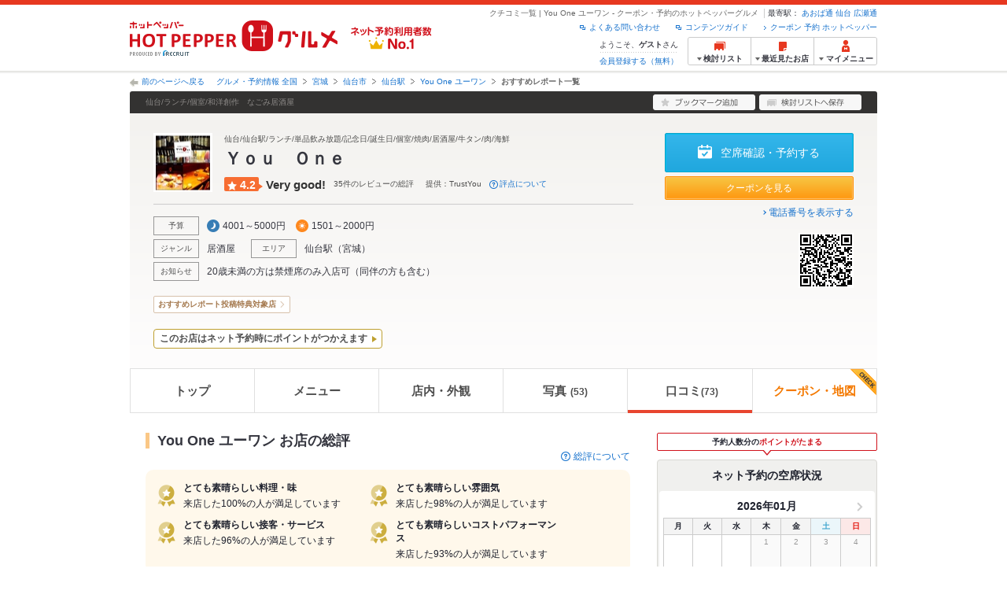

--- FILE ---
content_type: text/html;charset=UTF-8
request_url: https://www.hotpepper.jp/strJ001028594/report/
body_size: 18003
content:
<!DOCTYPE html PUBLIC "-//W3C//DTD XHTML 1.0 Strict//EN" "http://www.w3.org/TR/xhtml1/DTD/xhtml1-strict.dtd">
<html lang="ja" xml:lang="ja" xmlns="http://www.w3.org/1999/xhtml" xmlns:og="http://ogp.me/ns#" xmlns:fb="http://ogp.me/ns/fb#">
<head>
<meta http-equiv="Content-Type" content="text/html; charset=UTF-8" />
<title>You One ユーワン(居酒屋)の口コミ | ホットペッパーグルメ</title>
<meta name="Keywords" content="You One ユーワン,グルメ,クーポン,ネット予約,ポイント,ホットペッパー,Hotpepper,居酒屋,和風,口コミ,クチコミ,おすすめ,オススメ,レポート" />
<meta name="Description" content="You One ユーワン(居酒屋/和風)の口コミ一覧です。お店の予約なら、お得なクーポン満載の【ホットペッパーグルメ】！地図、メニュー、口コミ、写真などグルメ情報満載です！" />
<meta http-equiv="Content-Language" content="ja" />
<meta http-equiv="Content-Style-Type" content="text/css" />
<meta http-equiv="Content-Script-Type" content="text/javascript" />
<meta name="robots" content="index,follow"/>
<meta name="robots" content="noydir" />
<meta name="robots" content="noodp" />
<link rel="canonical" href="https://www.hotpepper.jp/strJ001028594/report/" />
<link rel="stylesheet" type="text/css" href="https://imgfp.hotp.jp/SYS/cmn/css/common/import.css?1635317157887" media="all"/>
<link rel="stylesheet" type="text/css" href="https://imgfp.hotp.jp/SYS/cmn/css/common/front.css?1738187882233" media="all"/>
<link rel="stylesheet" type="text/css" href="https://imgfp.hotp.jp/SYS/cmn/css/common/shop.css?1739393508232" media="all"/>
<link rel="stylesheet" type="text/css" href="https://imgfp.hotp.jp/SYS/cmn/css/front_002/shop.css?1738187882246" media="all"/>
<link rel="stylesheet" type="text/css" href="https://imgfp.hotp.jp/SYS/PC/css/pages/psi010/PSI01050.css?1758751058360" media="all"/>
<link rel="stylesheet" type="text/css" href="https://imgfp.hotp.jp/SYS/cmn/css/066.css?1635317157760" media="all"/>
<link rel="stylesheet" type="text/css" href="https://imgfp.hotp.jp/SYS/cmn/css/common/print.css?1635317157925" media="print"/>
<link rel="stylesheet" type="text/css" href="https://imgfp.hotp.jp/SYS/cmn/css/common/colors/1m.css?1635317157791" media="all"/>
<link rel="stylesheet" type="text/css" href="https://imgfp.hotp.jp/SYS/cmn/css/front_002/colors/1m.css?1635317158009" media="all"/>
<link rel="stylesheet" type="text/css" href="https://imgfp.hotp.jp/SYS/sokuyoyaku/css/sokuyoyaku.css?1676820635205" media="all"/>
<link rel="stylesheet" type="text/css" href="https://imgfp.hotp.jp/SYS/cmn/css/front_002/header.css?1767650424427" media="all"/>
<script type="text/javascript" src="https://imgfp.hotp.jp/SYS/cmn/js/front_002/import.js?1635317171083"></script>
<script type="text/javascript" src="https://imgfp.hotp.jp/SYS/cmn/js/storeNav.js?1635317171280"></script>
<script type="text/javascript" src="https://imgfp.hotp.jp/SYS/cmn/js/recommend.js?1635317171252"></script>
<script type="text/javascript" src="https://imgfp.hotp.jp/SYS/cmn/js/jsrender.min.js?1635317171245"></script>
<script type="text/javascript" src="https://imgfp.hotp.jp/SYS/cmn/js/header_pullDown.js?1635317171172"></script>
<!-- global.html -->
<script type="text/javascript">
var tableauKeys = [];
!function(t){var e={};function n(r){if(e[r])return e[r].exports;var o=e[r]={i:r,l:!1,exports:{}};return t[r].call(o.exports,o,o.exports,n),o.l=!0,o.exports}n.m=t,n.c=e,n.d=function(t,e,r){n.o(t,e)||Object.defineProperty(t,e,{enumerable:!0,get:r})},n.r=function(t){"undefined"!=typeof Symbol&&Symbol.toStringTag&&Object.defineProperty(t,Symbol.toStringTag,{value:"Module"}),Object.defineProperty(t,"__esModule",{value:!0})},n.t=function(t,e){if(1&e&&(t=n(t)),8&e)return t;if(4&e&&"object"==typeof t&&t&&t.__esModule)return t;var r=Object.create(null);if(n.r(r),Object.defineProperty(r,"default",{enumerable:!0,value:t}),2&e&&"string"!=typeof t)for(var o in t)n.d(r,o,function(e){return t[e]}.bind(null,o));return r},n.n=function(t){var e=t&&t.__esModule?function(){return t.default}:function(){return t};return n.d(e,"a",e),e},n.o=function(t,e){return Object.prototype.hasOwnProperty.call(t,e)},n.p="",n(n.s=79)}({45:function(t,e,n){"use strict";Object.defineProperty(e,"__esModule",{value:!0});var r=function(t){return t&&t.__esModule?t:{default:t}}(n(46));e.default=function(t){var e=window[t],n=(0,r.default)(t);return{enabled:function(){return n},get:function(t){return n?e.getItem(t):null},set:function(t,r){if(n){var o=r;"string"!=typeof r&&(o=JSON.stringify(r)),e.setItem(t,o)}},remove:function(t){n&&e.removeItem(t)}}}},46:function(t,e,n){"use strict";Object.defineProperty(e,"__esModule",{value:!0}),e.default=function(t){try{var e=window[t];if(!e)return!1;if(!("getItem"in e&&"setItem"in e&&"removeItem"in e))return!1;var n="___hpgstorage___check___";return e.setItem(n,"check"),"check"!==e.getItem(n)?!1:(e.removeItem(n),!0)}catch(t){return!1}}},79:function(t,e,n){"use strict";void 0===window.Squilla&&n(80)},80:function(t,e,n){"use strict";var r=a(n(81)),o=n(82),i=a(n(84));function a(t){return t&&t.__esModule?t:{default:t}}var u=window,s=function(){var t=(0,i.default)(),e=!t.get("__hpg_saw");return void 0!==document.cookie&&t.set("__hpg_saw","1",1800),e}(),c=function(t){if(!u.s)return u.tableauKeys=u.tableauKeys||[],void u.tableauKeys.push(t);if(!s){setTimeout(function(){!function(t){var e=u.s;e.linkTrackVars="prop53",e.linkTrackEvents="None",e.prop53=t,e.tl(window||{},"o","sendTableauKeys")}(t)},1e3)}};r.default.setSendResultFunction(function(t,e){var n=t+"-"+e;if(c(n),u.s)(0,o.record)(n);else var r=setInterval(function(){if(u.s){clearInterval(r);for(var t=(u.s.prop53||"").split(","),e=0,n=t.length;e<n;e++)(0,o.record)(t[e])}else"complete"===document.readyState&&clearInterval(r)},10)}),r.default.configData={tests:{}},u.Squilla=r.default;var l="/doc/include/head/common/abtest.config.js?_="+(new Date).getTime();document.write(["<scr",'ipt type="text/javascript" src="',l,'"></scr',"ipt>"].join(""))},81:function(t,e,n){"use strict";var r,o=function(t,e){for(var n in e)e.hasOwnProperty(n)&&(t[n]=e[n]);function r(){this.constructor=t}t.prototype=null===e?Object.create(e):(r.prototype=e.prototype,new r)};!function(t){t.emptyConfigData=function(){return{tests:{}}}}(r||(r={})),function(t){function e(t){if(!t)return null;var e=t;if(void 0!==t.cookieName&&(e.storeKeyName=t.cookieName),void 0!==t.remakeCookie&&(e.remakeValue=t.remakeCookie),void 0!==t.patterns)for(var n=0,r=t.patterns.length;n<r;n++)void 0!==t.patterns[n].cookie&&(e.patterns[n].range=t.patterns[n].cookie);return e}t.convertTestConfigData=e,t.convertConfigData=function(n){var r=t.emptyConfigData();if(!n)return r;if(void 0!==n.tests)for(var o in n.tests)r.tests[o]=e(n.tests[o]);return r}}(r||(r={})),function(t){var e=function(){function e(t){this.setConfigData(t)}return e.prototype.setConfigData=function(e){this.data=e?t.convertConfigData(e):t.emptyConfigData()},e.prototype.getTest=function(t){return this.data?this.data.tests[t]:null},e.prototype.getTests=function(){return this.data?this.data.tests:null},e.prototype.setTest=function(e,n){this.data||this.setConfigData(null),this.data.tests=this.data.tests||{},this.data.tests[e]=t.convertTestConfigData(n)},e}();t.Config=e}(r||(r={})),function(t){var e="X";t.setOriginalPattern=function(t){e=t},t.getOriginalPattern=function(){return e};var n=14;t.setTestCookieExpiresDate=function(t){n=t},t.getTestCookieExpiresDate=function(){return n};var r="_squilla";t.setStorageKeyName=function(t){r=t},t.getStorageKeyName=function(){return r};var o=14;t.setStorageExpiresDate=function(t){o=t},t.getStorageExpiresDate=function(){return o},function(t){t[t.cookie=0]="cookie",t[t.localStorage=1]="localStorage"}(t.StoreType||(t.StoreType={}));var i=t.StoreType.cookie;t.setStoreType=function(t){i=t},t.getStoreType=function(){return i},t.sendResult=function(t,e){},t.setSendResultFunction=function(n){var r=n;t.sendResult=function(t,n){void 0===n&&(n=e),r(t,n)}}}(r||(r={})),function(t){function e(t,e){var n,r=!1,o=document;if(t())e();else{var i=function(){"interactive"!==o.readyState?"complete"===o.readyState&&(r||(r=!0,t()&&e())):r||t()&&(r=!0,e())};o.addEventListener?o.addEventListener("readystatechange",i):o.onreadystatechange=i,n=setInterval(function(){r?clearInterval(n):t()&&(clearInterval(n),r=!0,e())},0)}}function n(t){if(void 0!==t&&t.length>0)for(var e=document.getElementsByTagName("head")[0],n=0,r=t;n<r.length;n++){var o=r[n],i=document.createElement("link");i.rel="stylesheet",i.type="text/css",i.href=o,i.media="all",e.appendChild(i)}}function r(t){if(void 0!==t&&t.length>0)for(var e=document.getElementsByTagName("head")[0],n=0,r=t;n<r.length;n++){var o=r[n];if("complete"===document.readyState){var i=document.createElement("script");i.type="text/javascript",i.src=o,e.appendChild(i)}else document.write(["<scr",'ipt type="text/javascript" src="',o,'"></scr',"ipt>"].join(""))}}t.isBot=function(){var t=navigator&&navigator.userAgent?navigator.userAgent:null;return!t||!/^Mozilla|^DoCoMo|^KDDI|^SoftBank|^Opera|^Dalvik|^BlackBerry/.test(t)||/[b|B]ot|[c|C]rawler|[s|S]pider/.test(t)},t.triggerBySelector=function(t,n){var r,o=document;"undefined"==typeof jQuery?(o.querySelectorAll||(r=function(){return!1}),r=function(){return o.querySelectorAll(t).length>0}):r=function(){return jQuery(t).length>0},e(r,n)},t.triggerByVariable=function(t,n){e(function(){return void 0!==window[t]},n)},t.addResources=function(t){n(t.css),r(t.script)},t.preLoadStyleResources=function(t){if(void 0!==t&&t.length>0)for(var e=document.getElementsByTagName("head")[0],n=0,r=t;n<r.length;n++){var o=r[n],i=document.createElement("link");i.rel="stylesheet",i.type="text/css",i.href=o,i.media="all",e.appendChild(i),setTimeout(function(t){return function(){e.removeChild(t)}}(i),10)}},t.addStyleResources=n,t.addScriptResources=r,t.isLocalStorageEnable=function(){try{var t=window.localStorage;if(!t)return!1;if(!("getItem"in t&&"setItem"in t&&"removeItem"in t))return!1;var e="__squilla__check__";return t.setItem(e,"check"),"check"===t.getItem(e)&&(t.removeItem(e),!0)}catch(t){return!1}}}(r||(r={})),function(t){var e=function(){function e(e,n){this.events={begin:function(){},end:function(){}},this.testVal=null,this.addtionalStyles=[];var r=n.getTest(e);if(r){if(void 0!==r.stopDate)try{if(Date.parse(r.stopDate+" 00:00:00 GMT+0900")<=(new Date).getTime())return}catch(t){return}var o=t.TestStoreManager.getTestStore(n);if(o.isEnable()){this.testVal=o.getVal(e),this.testName=e,this.testConfig=r;var i=o.checkPattern(e);this.pattern=null!==i?i.pattern:void 0,i&&void 0!==i.additionalResources&&(t.addScriptResources(i.additionalResources.script),this.addtionalStyles=i.additionalResources.css,t.preLoadStyleResources(this.addtionalStyles))}}}return e.prototype.on=function(t,e){return"function"==typeof this.events[t]?(this.events[t]=e,this):this.pattern?(t===this.pattern&&(this.testProc=e),this):this},e.prototype.begin=function(t){return this.on("begin",t)},e.prototype.end=function(t){return this.on("end",t)},e.prototype.proc=function(t,e){return this.on(t,e)},e.prototype.run=function(){if(!t.isBot()){if(t.addStyleResources(this.addtionalStyles),this.events.begin(),"function"==typeof this.testProc&&this.testProc(),null!==this.testVal){var e=this.testConfig;t.sendResult("string"==typeof e.testKey?e.testKey:this.testName,this.pattern)}this.events.end()}},e}();t.Test=e}(r||(r={})),function(t){var e;t.version=function(){return"Squilla 0.1.1 75cfaff build: 2016-09-27T09:23Z"},t.init=function(n){e=new t.Config(n)},t.setTestConfig=function(n,r){(e=e||new t.Config(null)).setTest(n,r)},t.test=function(n){return new t.Test(n,e)},t.__c=function(){return e}}(r||(r={})),function(t){var e=function(){function t(t){this.config=t}return t.prototype.getTestConfig=function(t){if(!this.isEnable())return null;if(!this.config)return null;var e=this.config.getTest(t);return e||null},t.prototype.getStoreKey=function(t){var e=this.getTestConfig(t);return e?e.storeKeyName?e.storeKeyName:t:null},t.prototype.getVal=function(t){var e=this,n=this.getTestConfig(t);if(!n)return null;var r=function(t,n){var r=e.getItem(t);return null===r&&n&&(r=0|100*Math.random()),r}(this.getStoreKey(t),"boolean"!=typeof n.remakeValue||n.remakeValue);return null!==r&&this.setVal(t,r),r},t.prototype.setVal=function(t,e){var n=this.getStoreKey(t);n&&this.setItem(n,e)},t.prototype.checkPattern=function(t){var e=this.getTestConfig(t);return e?function(t,e){if(null!==t)for(var n=0,r=e;n<r.length;n++){var o=r[n];if(o.range&&o.range.min<=t&&t<=o.range.max)return o}return null}(this.getVal(t),e.patterns):null},t}();t.TestStore=e;var n=function(e){function n(){e.apply(this,arguments)}return o(n,e),n.prototype.isEnable=function(){return"cookie"in document},n.prototype.getItem=function(t){for(var e=0,n=document.cookie.split(";");e<n.length;e++){var r=n[e].split("=");if(decodeURIComponent(r.shift()).replace(" ","")===t)return+decodeURIComponent(r.shift())}return null},n.prototype.setItem=function(e,n){var r=encodeURIComponent(e)+"="+encodeURIComponent(n.toString())+"; path=/",o=t.getTestCookieExpiresDate();if(o){var i=new Date;i.setDate(i.getDate()+o),r+="; expires="+i.toUTCString()}document.cookie=r},n}(e),r=function(e){function n(){e.apply(this,arguments)}return o(n,e),n.prototype.isEnable=function(){return t.isLocalStorageEnable()},n.prototype.getStorageData=function(){var e=localStorage.getItem(t.getStorageKeyName());if(!e)return null;try{return JSON.parse(e)}catch(t){return null}},n.prototype.clearStorageData=function(t){var e={},n=(new Date).getTime();for(var r in t){t[r].expires<n&&(e[r]=!0)}for(var o in e)delete t[o]},n.prototype.getItem=function(t){var e=this.getStorageData();if(!e)return null;var n=e[t];return void 0===n?null:n.expires<(new Date).getTime()?null:n.value},n.prototype.setItem=function(e,n){var r=this.getStorageData();r||(r={}),this.clearStorageData(r);var o=function(){var e=t.getStorageExpiresDate();if(e){var n=new Date;return n.setDate(n.getDate()+e),n.getTime()}return 0}();r[e]={value:n,expires:o},localStorage.setItem(t.getStorageKeyName(),JSON.stringify(r))},n}(e);!function(e){var o={};o[t.StoreType.cookie]=n,o[t.StoreType.localStorage]=r,e.getTestStore=function(e){return new(0,o[t.getStoreType()])(e)}}(t.TestStoreManager||(t.TestStoreManager={}))}(r||(r={})),t.exports=r||{}},82:function(t,e,n){"use strict";Object.defineProperty(e,"__esModule",{value:!0}),e.record=function(t){var e=new Date,n=i(t);return n.first_touch_time=new Date(n.first_touch_time||e),n.last_touch_time=e,u(t,n),n},e.allRecordData=function(){var t={};for(var e in o)""!==e&&(t[e]=i(e));return t};var r=(0,function(t){return t&&t.__esModule?t:{default:t}}(n(83)).default)(),o=JSON.parse(r.get("hpg_abtest_recorder")||"{}"),i=function(t){var e=o[t]||function(t){return{data:t,first_touch_time:null,last_touch_time:null}}(t);return e.first_touch_time=e.first_touch_time?new Date(e.first_touch_time):null,e.last_touch_time=e.last_touch_time?new Date(e.last_touch_time):null,delete e.count,e},a=function(t){delete o[t]},u=function(t,e){""!==t&&(o[t]=e),function(){var t=[""],e=new Date;for(var n in o){var i=o[n];e-new Date(i.last_touch_time)>2592e6&&t.push(n)}for(var u=0,s=t.length;u<s;u++)a(t[u]);r.set("hpg_abtest_recorder",o)}()}},83:function(t,e,n){"use strict";Object.defineProperty(e,"__esModule",{value:!0});var r=function(t){return t&&t.__esModule?t:{default:t}}(n(45));e.default=function(){return(0,r.default)("localStorage")}},84:function(t,e,n){"use strict";Object.defineProperty(e,"__esModule",{value:!0}),e.default=function(){var t={},e=[],n=document;if(void 0!==n.cookie)for(var r=n.cookie.split(";"),o=void 0,i=void 0,a=void 0,u=0,s=r.length;u<s;u++){o=r[u].split("=");try{i=decodeURIComponent(o.shift()).replace(" ","")}catch(t){continue}try{a=decodeURIComponent(o.shift())}catch(t){continue}t[i]=a,e.push(i)}return{get:function(e){return void 0!==t[e]?t[e]:null},set:function(e,r){var o=arguments.length>2&&void 0!==arguments[2]?arguments[2]:null;if(void 0!==n.cookie){var i=[];if(i.push(e+"="+encodeURIComponent(r)),i.push("path=/"),o){i.push("max-age="+o);var a=new Date;a.setSeconds(a.getSeconds()+o),i.push("expires="+a.toUTCString())}n.cookie=i.join("; "),t[e]=r}},names:function(){return e}}}}});
!function(e){var t={};function r(n){if(t[n])return t[n].exports;var o=t[n]={i:n,l:!1,exports:{}};return e[n].call(o.exports,o,o.exports,r),o.l=!0,o.exports}r.m=e,r.c=t,r.d=function(e,t,n){r.o(e,t)||Object.defineProperty(e,t,{enumerable:!0,get:n})},r.r=function(e){"undefined"!=typeof Symbol&&Symbol.toStringTag&&Object.defineProperty(e,Symbol.toStringTag,{value:"Module"}),Object.defineProperty(e,"__esModule",{value:!0})},r.t=function(e,t){if(1&t&&(e=r(e)),8&t)return e;if(4&t&&"object"==typeof e&&e&&e.__esModule)return e;var n=Object.create(null);if(r.r(n),Object.defineProperty(n,"default",{enumerable:!0,value:e}),2&t&&"string"!=typeof e)for(var o in e)r.d(n,o,function(t){return e[t]}.bind(null,o));return n},r.n=function(e){var t=e&&e.__esModule?function(){return e.default}:function(){return e};return r.d(t,"a",t),t},r.o=function(e,t){return Object.prototype.hasOwnProperty.call(e,t)},r.p="",r(r.s=85)}({85:function(e,t,r){"use strict"}});
</script>
<!-- PSI01050.html -->
</head>
<body>
<div id="platform" class="typeD">
	<div id="platformWrap">
		<div id="header" class="headerWrap">
	<div class="inner">
		<div class="headerLogoArea">
	<a href="https://www.hotpepper.jp/"><img src="https://imgfp.hotp.jp/SYS/cmn/images/front_002/logo_hotopepper_264x45.png" alt="ホットペッパー HOTPEPPER グルメ" width="264" height="45"/></a><!--from-->
<style type="text/css">
        .promotionCatchLink{display: block;}
        .promotionCatchLink + .headerChosei{position: absolute;left: 425px;top: 0;}
        .promotionCatchNetReserve{position: absolute;left: 274px;top: 7px;}
</style>
<a href="https://www.hotpepper.jp/yoyaku_no1/" class="promotionCatchLink" target="_blank">
        <img src="/doc/logocatch/logo_promotionCatch_reservationsCanStores_No1.png" alt="ネット予約利用者数No.1" class="promotionCatchNetReserve" width="128" height="30" />
</a>
<!--to-->
</div>
<div class="headerInfoArea">
			<div class="headerShopInfo">
				<p class="headerShopName">クチコミ一覧 | You One ユーワン - クーポン・予約のホットペッパーグルメ</p>
				<dl class="headerShopArea">
						<dt>最寄駅：</dt>
						<dd><a href="/SA53/Y550/X551/9950965/">あおば通</a></dd>
						<dd><a href="/SA53/Y550/X551/9950550/">仙台</a></dd>
						<dd><a href="/SA53/Y550/X551/9950140/">広瀬通</a></dd>
						</dl>
					</div><ul class="headerLinks cFix">
				<li><a href="https://www.hotpepper.jp/index.html" onclick="customLinkLog('header_link');">クーポン 予約 ホットペッパー</a></li>
				<li class="iconNewWindow newWindowLink"><a href="/doc/contents_guide.html" rel="external" onclick="return hpr.window.openExternal(this);">コンテンツガイド</a></li>
				<li class="iconNewWindow newWindowLink"><a href="javascript:void(0);" rel="external" onclick="customLinkLog('header_faq'); return hpr.external_site.showFaq();">よくある問い合わせ</a></li>
			</ul>
			<div class="headerNavigationGroup">
	<div class="userInfo">
	<p class="userInfoTop">ようこそ、<span class="userName">ゲスト</span>さん</p>
			<p class="userInfoBottom"><a href="javascript:void(0);" onclick="hpr.external_site.openHpMemberAction('cpw010','registerMember','?screenId=PSI01050&completeSelf=1', false); return false;">会員登録する（無料）</a></p>
		</div>

<ul class="jscDropDownHead mainNav">
		<li class="navList">
			<a href="javascript:void(0);" onclick="customLinkLog('header_examine'); hpr.keepStoreList.expandList(); return false;"><span class="fs10 bold padL10">検討リスト</span></a>
			<div class="dropDownWide positionHeader dn jscDropDown">
				<div class="headerBox">
					<ul class="boxInner"></ul>
				</div>
				<p class="close"><a href="javascript:void(0);"><img width="33" height="26" src="https://imgfp.hotp.jp/SYS/yoyaku/images/btn_drop_close.png" alt="" class="hover" /></a></p>
			</div>
		</li>
		<li class="navHistory">
			<a href="javascript:void(0);" onclick="customLinkLog('header_recently'); return false;"><span class="fs10 bold padL7">最近見たお店</span></a>
			<div class="dropDownWide  positionHeader dn jscDropDown">
				<div class="headerBox">
					<ul class="boxInner shopHistory"></ul>
				</div>
				<p class="close"><a href="javascript:void(0);"><img width="33" height="26" src="https://imgfp.hotp.jp/SYS/yoyaku/images/btn_drop_close.png" alt="" class="hover" /></a></p>
			</div>
		</li>
		<li class="navMypage">
			<a href="javascript:void(0);" onclick="customLinkLog('header_mypage'); return false;" class="totalMenuMessageCountWrap">
				<span class="fs10 bold padL10">マイメニュー</span>
				</a>
			<div class="dropDownSmall positionHeader dn jscDropDown menuMessageListWrap">
				<div class="headerBox">
					<ul class="boxInner menuMessageList">
						<li><a href="/CSP/pmy010/">マイページTOP</a></li>
						<li>
							<a href="/CSP/pmy020/">予約の確認</a></li>
						<li>
							<a href="/CSP/smac10/doMessages">お店からのメッセージ一覧</a></li>
						<li><a href="/gourmetnotes/">グルメ手帳</a></li>
						<li><a href="/CSP/dfs020/">ブックマーク</a></li>
						<li><a href="javascript:void(0);" onclick="hpr.external_site.openHpMemberAction('cpw010','referPoint','?screenId=PSI01050', true); return false;">ポイント残高照会</a></li>
						<li><a href="javascript:void(0);" onclick="hpr.external_site.openHpMemberAction('cpw010','usehist','?screenId=PSI01050', true); return false;">ポイント利用履歴</a></li>
						<li><a href="https://point.recruit.co.jp/member/relMgrPtSel?siteCd=HPG" onclick="customLinkLog('mymenu_pointsetting');" target="_blank">ポイント設定変更</a></li>
						</ul>
				</div>
				<p class="close"><a href="javascript:void(0);"><img width="33" height="26" src="https://imgfp.hotp.jp/SYS/yoyaku/images/btn_drop_close.png" alt="" class="hover" /></a></p>
			</div>
		</li>
	</ul>
</div>
</div></div></div><div id="utilities">
	<div class="inner">
		<p class="back"><a href="javascript:history.back();">前のページへ戻る</a></p>
		<ol>
			<li><a href="https://www.hotpepper.jp/index.html">グルメ・予約情報 全国</a></li><li><a href="/SA53/">宮城</a></li><li><a href="/SA53/Y550/">仙台市</a></li><li><a href="/SA53/Y550/X551/">仙台駅</a></li><li><a href="/strJ001028594/">You One ユーワン</a></li><li><span class="strong">おすすめレポート一覧</span></li></ol>
	</div>
</div>
<div id="jsiOutsideBannerContents" style="position: relative; width: 950px; margin: 0 auto;">
    <div id="jsiOutsideBannerRight" style="position: absolute; top: 0; left: 100%; margin-left: 15px; text-align: left;">
        <!-- hamidashi_right.htm -->
<!-- /hamidashi_right.htm -->
</div>
    <div id="jsiOutsideBannerLeft" style="position: absolute; top: 0; right: 100%; margin-right: 15px; text-align: right;">
        <!-- hamidashi_left.htm -->
<!-- /hamidashi_left.htm -->
</div>
</div>
<script type="text/javascript">
    $(function(){
        if($('#jsiOutsideBannerContents').children().length >= 1){
            $('body').css({
                'min-width' : '950px',
                'overflow' : 'hidden',
                'position' : 'relative'
            });
        }
    });
</script><div id="container" class="typeRed">
			<div class="inner">
				<div id="shopHeaderWrapper">

<div class="shopHeader shopHeaderInnerWrap">
	<div class="shopHeaderLead cFix">
		<p class="shopHeaderGenreCatch"><span class="shopHeaderGenreCatchInner">仙台/ランチ/個室/和洋創作　なごみ居酒屋</span></p>
		<ul class="shopHeaderLeadBtn cFix">
			<li class="btnShopHeaderDiary">
				<a id="add1" href="javascript:void(0);" onclick="SCClick_test('cmn_btn_bkm1','PSI01050:J001028594');hpr.favorite.store.addBookmark('add1', true, '13','J001028594','','','','org.apache.struts.taglib.html.TOKEN','');SCClick_okiniStoreAdd('J001028594','1');return false;">
					<img src="https://imgfp.hotp.jp/SYS/cmn/images/front_002/btn_add_bookmark.png" alt="ブックマーク追加" width="130" height="20" class="hover" />
				</a>
				</li>
			<li class="btnShopHeaderKeeplist">
				<a href="javascript:void(0);" id="linkIDJ001028594_01" onclick="SCClick_toriKeepAdd('J001028594','1', 'PSI01050');hpr.keeplist.addStore(this, 'J001028594');return false;">
					<img src="https://imgfp.hotp.jp/SYS/cmn/images/front_002/btn_add_keeplist.png" alt="検討リストへ保存" width="130" height="20" class="hover" />
				</a>
			</li>
		</ul>
	</div>
	<div class="shopHeaderContents pr">
		<div class="shopHeaderContentsInner">
			<div class="shopHeaderContentsInfo">
				<div class="shopHeaderLogoTitleWrap">
					<p class="shopHeaderLogo">
							<a href="/strJ001028594/"><span><img src="https://imgfp.hotp.jp/IMGH/71/02/P023067102/P023067102_69.jpg" alt="You One ユーワンのロゴ" class="resizeImg" /></span></a></p>
					<div class="shopTitle">
						<div class="crown">仙台/仙台駅/ランチ/単品飲み放題/記念日/誕生日/個室/焼肉/居酒屋/牛タン/肉/海鮮</div>
						<div class="shopNameBlock">
							<h1 class="shopName">Ｙｏｕ　Ｏｎｅ</h1>
						</div>
						<div class="ratingWrap">
		<span class="ratingScoreValue rating2">4.2</span><span class="ratingScoreText">Very good!</span><span class="ratingReivew">35件のレビューの総評</span><span class="ratingProvider">提供：TrustYou</span>
		<div class="aboutRatingWrap">
			<span class="aboutRatingText">評点について</span>
			<div class="tooltipRating">Web上の膨大な口コミ情報をもとに、TrustYou社の独自のアルゴリズムで算出した総合的な評価を表示しています。</div>
		</div>
	</div>
</div>
				</div>
				<div class="shopInfoInnerSectionWrap">
					<ul class="shopInfoInnerSection jscShopInfoInnerSection cf">
						<li class="shopInfoBudgetWrap">
								<dl class="shopInfoInnerSectionBlock cf">
									<dt>予算</dt>
									<dd class="shopInfoInnerBudget shopInfoInnerItemTitle">
										<span class="shopInfoBudgetDinner">4001～5000円</span>
										<span class="shopInfoBudgetLunch">1501～2000円</span>
										</dd>
								</dl>
							</li>
						<li>
							<dl class="shopInfoInnerSectionBlock cf">
								<dt>ジャンル</dt>
								<dd class="shopInfoInnerItem jscShopInfoInnerItem">
									<p class="shopInfoInnerItemTitle" >
										<a href="https://www.hotpepper.jp/G001/">
											居酒屋</a>
									</p>
									<ul class="shopInfoInnerItemList jscShopInfoInnerItemList">
											<li >
													<a href="https://www.hotpepper.jp/G001/g010/">和風</a>
												</li>
											<li >
													<a href="https://www.hotpepper.jp/SA53/Y550/G001/">仙台市 × 居酒屋</a>
												</li>
											<li >
													<a href="https://www.hotpepper.jp/SA53/Y550/G001/g010/">仙台市 × 和風</a>
												</li>
											<li >
													<a href="https://www.hotpepper.jp/SA53/Y550/X551/9950550/G001/">仙台駅 × 居酒屋</a>
												</li>
											<li class="lastChild">
													<a href="https://www.hotpepper.jp/SA53/Y550/X551/9950550/G001/g010/">仙台駅 × 和風</a>
												</li>
											</ul>
									</dd>
								</dl>
						</li>
						<li>
							<dl class="shopInfoInnerSectionBlock cf">
								<dt>エリア</dt>
								<dd class="shopInfoInnerItemArea jscShopInfoInnerItem">
									<p class="shopInfoInnerItemTitle" >
										<a href="https://www.hotpepper.jp/SA53/Y550/X551/">
											仙台駅</a>
									</p>
									<ul class="shopInfoInnerItemList jscShopInfoInnerItemList">
											<li >
													<a href="https://www.hotpepper.jp/SA53/Y550/X551/G001/">仙台駅 × 居酒屋</a>
												</li>
											<li class="lastChild">
													<a href="https://www.hotpepper.jp/SA53/Y550/X551/G001/g010/">仙台駅 × 和風</a>
												</li>
											</ul>
									</dd>
								<dd class="shopInfoInnerItemArea jscShopInfoInnerItem">
									<p class="shopInfoInnerItemTitle">
										（<a href="https://www.hotpepper.jp/SA53/">宮城</a>）
									</p>
									<ul class="shopInfoInnerItemList jscShopInfoInnerItemList">
											<li >
													<a href="https://www.hotpepper.jp/SA53/G001/">宮城 × 居酒屋</a>
												</li>
											<li class="lastChild">
													<a href="https://www.hotpepper.jp/SA53/G001/g010/">宮城 × 和風</a>
												</li>
											</ul>
									</dd>
							</dl>
						</li>
						<li class="fullWidth">
								<dl class="shopInfoInnerSectionBlock cf">
									<dt>お知らせ</dt>
									<dd class="shopInfoInnerItemTitle">20歳未満の方は禁煙席のみ入店可（同伴の方も含む）</dd>
								</dl>
							</li>
						</ul>
				</div>
			</div>
			<div class="shopHeaderContentsBtn">
				<ul class="shopHeaderContentsBtnList">
						<li>
									<a href="/strJ001028594/yoyaku/" class="seatConfirmReserveBtn jscOpenReserveModalTrigger" onclick="customLinkLog('soku_st_nethead:J001028594');">
										空席確認・予約する
									</a>
								</li>
							<li>
									<a href="/strJ001028594/map/" class="viewCouponBtn" onclick="SCClick_test('cmn_btn_cop1','PSI01050:J001028594');">クーポンを見る</a></li>
							</ul>
				<p class="telephoneNumberLinkWrap">
						<a href="/strJ001028594/tel/" class="telephoneNumberLink" onclick="storeCallTelLog('J001028594', 'PSI01050', 'telinfo_disp'); customLinkLog('telinfo_disp');">電話番号を表示する</a>
					</p>
				<div class="qrCode">
						<img src="/s/qr/85/94/J001028594/J001028594_hpp037.gif" alt="You One ユーワンのQRコード" width="70" height="70" /></div>
				</div>
		</div>
		<ul class="storeLabelList">
				<li>
						<a href="//www.hotpepper.jp/campaign/reportcp/" target="_blank" class="label" onclick="customLinkLog('generic_campaign_CP240401_header_icon');">おすすめレポート投稿特典対象店</a>
</li>
				</ul>
		<ul class="storeLabelList">
				</ul>
			<ul class="storeLabelList">
				</ul>
		<div class="useablePointsLabel" style="position: relative; width: fit-content; margin-top: 10px; font-size: 12px; line-height: 1;">
	<a href="/doc/point_use/pc/index.html" target="_blank" rel="nofollow" class="jsc-doc-holding-point" style="display: block; padding: 5px 18px 6px 7px; border: 1px solid #BEA030; border-radius: 4px; background: #FFFFFF; font-weight: bold; color: #4E4E4E; text-decoration: none;" onmouseover="this.style.backgroundColor='#EFEFEF'" onmouseout="this.style.backgroundColor='#FFFFFF'">このお店はネット予約時にポイントがつかえます</a>
</div>
<style type="text/css">
	.useablePointsLabel > a::after {
		position: absolute;
		top: 0;
		right: 7px;
		bottom: 0;
		height: 0;
		margin: auto;
		border-top: solid 4px transparent;
		border-right: solid 0px transparent;
		border-bottom: solid 4px transparent;
		border-left: solid 6px #BEA030;
		content: "";
	}
</style>
<script type="text/javascript">
	const pointWrapElm = document.getElementsByClassName('userInfoBottom')[0];
	if (pointWrapElm) {
		const docHoldingPointElm = document.getElementsByClassName('jsc-doc-holding-point')[0];
		const docHoldingPointText = docHoldingPointElm.textContent;
		const useablePoint = pointWrapElm.lastElementChild.textContent.replace(/,/g, '');
		const useablePointNumber = Number(useablePoint).toLocaleString();
		if (Number(useablePoint) >= 100) {
			docHoldingPointElm.innerHTML = docHoldingPointText + '<span style="margin-left: 7px; padding-left: 7px; border-left: 1px solid #BEA030; font-weight: bold; color: #4E4E4E;">現在' + useablePointNumber + 'ポイントもっています';
		}
	}
</script>
<!-- 追加ポイント施策 from -->
		<!-- 追加ポイント施策 to -->
	</div>
</div>
</div>
<script type="text/javascript">
	
	hpr.keeplist.show();
</script>
<script type="text/javascript">
//<![CDATA[
	function storeCallTelLog(storeId, gamenId, pushedBtn){
		var req = new XMLHttpRequest();
		var url = '/CSP/pap040/storeCallTelLog';
		var formData = new FormData();
		formData.append('sp', storeId);
		formData.append('gid', gamenId);
		formData.append('btn', pushedBtn);
		req.open('POST', url);
		req.send(formData);
	}
//]]>
</script>
<div class="jscGlobalNav globalNav jsc-global-nav">
	<ul class="globalNavList">
		<li>
			<a href="/strJ001028594/" onclick="customLinkLog('cmn_btn_top1');">トップ</a></li>
		<li class="jscShopNavTab">
					<a href="/strJ001028594/course/" onclick="customLinkLog('cmn_btn_fod1');">メニュー</a><div class="jscShopNavMenu navPullDownMenu" style="display: none;">
						<ul class="jscShopNavMenuList navPullDownMenuList">
							<li>
									<a href="/strJ001028594/course/" onclick="customLinkLog('tab_pd_course');">
										コース
									</a>
								</li>
							<li>
									<a href="/strJ001028594/food/" onclick="customLinkLog('tab_pd_food');">
										料理
									</a>
								</li>
							<li>
									<a href="/strJ001028594/drink/" onclick="customLinkLog('tab_pd_drink');">
										ドリンク
									</a>
								</li>
							<li>
									<a href="/strJ001028594/lunch/" onclick="customLinkLog('tab_pd_lunch');">
										ランチ
									</a>
								</li>
							</ul>
					</div>
				</li>
			<li>
					<a href="/strJ001028594/appearance/" onclick="customLinkLog('cmn_btn_str1');">店内・外観</a></li>
			<li class="jscShopNavTab">
					<a href="/strJ001028594/photo/" onclick="customLinkLog('cmn_btn_pht1');">
						写真<span class="globalNavNum">(53)</span></a>
					<div class="jscShopNavMenu navPullDownMenu" style="display: none;">
						<ul class="jscShopNavMenuList navPullDownMenuList">
							<li>
								<a href="/strJ001028594/photo/" onclick="customLinkLog('tab_ppd_all');">すべて</a>
							</li>
							<li>
									<a href="/strJ001028594/photo/?PHG=food" onclick="customLinkLog('tab_ppd_food');">料理</a>
								</li>
							<li>
									<a href="/strJ001028594/photo/?PHG=drink" onclick="customLinkLog('tab_ppd_drink');">ドリンク</a>
								</li>
							<li>
									<a href="/strJ001028594/photo/?PHG=appearance" onclick="customLinkLog('tab_ppd_store');">店内外観</a>
								</li>
							<li>
									<a href="/strJ001028594/photo/?PHG=other" onclick="customLinkLog('tab_ppd_other');">その他</a>
								</li>
							</ul>
					</div>
				</li>
			<li class="current recommendReport">
						<span>
							口コミ<p class="recommendReportNum">(<span>73</span>)</p>
						</span>
					</li>
				<li class="couponMap">
						<a href="/strJ001028594/map/" onclick="customLinkLog('cmn_btn_map1');">クーポン・地図
							<img class="shopNavCheckTop" src="https://imgfp.hotp.jp/SYS/cmn/images/front_002/icn_check_menu.png" alt="CHECK" width="35" height="35" /></a></li>
				</ul>
</div><div class="storeContentWrap">
					<div class="mainContent">
						<div class="shopInner">
							<div class="enqueteSummary">
										<h2 class="mainHeading">You One ユーワン お店の総評</h2>
										<p class="subTitleSupplement">
											<a href="javascript:void(0);" class="questionLink jsc-modal-enquete-summary-trigger" onclick="customLinkLog('eval_navi_modal')">総評について</a>
										</p>
										<ul class="reviewBudgeWrap">
		<li class="reviewBudgeGold">
					<p class="reviewBudgeTitle">とても素晴らしい料理・味</p>
					<p class="reviewBudgeText">来店した100%の人が満足しています</p>
				</li>
			<li class="reviewBudgeGold">
					<p class="reviewBudgeTitle">とても素晴らしい雰囲気</p>
					<p class="reviewBudgeText">来店した98%の人が満足しています</p>
				</li>
			<li class="reviewBudgeGold">
					<p class="reviewBudgeTitle">とても素晴らしい接客・サービス</p>
					<p class="reviewBudgeText">来店した96%の人が満足しています</p>
				</li>
			<li class="reviewBudgeGold">
					<p class="reviewBudgeTitle">とても素晴らしいコストパフォーマンス</p>
					<p class="reviewBudgeText">来店した93%の人が満足しています</p>
				</li>
			</ul>
<div class="enqueteSummaryDetailWrap">
		<dl class="sceneWrap">
				<dt>来店シーン</dt>
				<dd>
					<div class="sceneDonutChart">
						<canvas class="jsc-scene-donut-chart" style="height: 104px; width: 84px"></canvas>
					</div>
					<ul class="sceneTextList">
						<li class="type1">
								<span class="name">友人・知人と</span><span class="percentage">52%</span>
							</li>
						<li class="type2">
								<span class="name">会社の宴会</span><span class="percentage">24%</span>
							</li>
						<li class="type3">
								<span class="name">接待・会食</span><span class="percentage">11%</span>
							</li>
						<li class="type4">
								<span class="name">その他</span><span class="percentage">13%</span>
							</li>
						</ul>
				</dd>
			</dl>
		<dl class="atmosphereWrap">
				<dt>お店の雰囲気</dt>
				<dd>
						<span>にぎやか</span><input class="range" type="range" min="0" max="100" value="91" disabled /><span>落ち着いた</span>
					</dd>
				<dd>
						<span>普段使い</span><input class="range" type="range" min="0" max="100" value="22" disabled /><span>特別な日</span>
					</dd>
				</dl>
		</div>
</div>
								<div class="newReportContent">
									<h2 class="mainHeading">You One ユーワン おすすめレポート</h2>
<p class="subTitleSupplement">
	<a class="questionLink jsc-modal-about-report-trigger" href="javascript:void(0);" onclick="customLinkLog('report_navi_modal')">おすすめレポートについて</a>
</p>
<ul class="reportTagList">
	<li class="selected">
			<a href="/strJ001028594/report/" onclick="customLinkLog('scene_all')">全て（73）</a>
		</li>
	<li>
			<a href="/CSP/psi010/doReport?SP=J001028594&reportFilter=3" onclick="customLinkLog('scene_a3')">友人・知人と（36）</a></li>
	<li>
			<a href="/CSP/psi010/doReport?SP=J001028594&reportFilter=9" onclick="customLinkLog('scene_a9')">会社の宴会（18）</a></li>
	<li>
			<a href="/CSP/psi010/doReport?SP=J001028594&reportFilter=5" onclick="customLinkLog('scene_a5')">接待・会食（7）</a></li>
	<li>
			<a href="/CSP/psi010/doReport?SP=J001028594&reportFilter=4" onclick="customLinkLog('scene_a4')">家族・子供と（7）</a></li>
	<li>
			<a href="/CSP/psi010/doReport?SP=J001028594&reportFilter=1" onclick="customLinkLog('scene_a1')">デート（3）</a></li>
	<li>
			<a href="/CSP/psi010/doReport?SP=J001028594&reportFilter=10" onclick="customLinkLog('scene_a10')">記念日・サプライズ（2）</a></li>
	</ul>
<div class="reportCassette">
	<div class="reporterWrap jsc-report-cassette-log" data-report-id="20260118A01510" data-report-list="page1:list1" data-photo-flg="no_photoflg" data-reservation="Reserve">
		<div class="reporterImg">
			<img src="https://imgfp.hotp.jp/SYS/PC/images/img/reporter_no_image_gray_72x72.png" alt="Noimage" width="36" height="36" />
				</div>
		<div class="reporterDetail">
			<p class="name">taichiさん</p>
			<p class="individualInfo">50代後半/男性・来店日：2026/01/16</p>
		</div>
	</div>
	<p class="reserverText">ホットペッパーグルメで予約</p>
	<div class="reportText">
		<span class="text">藁焼きのお肉や鰹などがとても美味しかったです</span>
	</div>
	<div class="visitStatusWrap">
		<div class="icnDinner">ディナー | 2人</div>
		<div>来店シーン：友人・知人と</div>
		<div>予約コース：お席のみのご予約</div>
		</div>
<div class="reportAdditionWrap">
		<div class="sceneAndGoodCount">
				</div>
		<a href="/strJ001028594/report/detail_om0012576324_rn20260118A01510/" class="arrowLink" onclick="customLinkLog_basic('page1:report1', '', {eVar30: '20260118A01510', eVar154: 'Reserve', eVar157: 'no_photoflg'});">詳細を見る</a>
	</div>
	<div class="jscPickupReportLog"></div>
		</div>
<div class="reportCassette">
	<div class="reporterWrap jsc-report-cassette-log" data-report-id="20260116A02029" data-report-list="page1:list2" data-photo-flg="no_photoflg" data-reservation="Reserve">
		<div class="reporterImg">
			<img src="https://imgfp.hotp.jp/SYS/PC/images/img/reporter_no_image_gray_72x72.png" alt="Noimage" width="36" height="36" />
				</div>
		<div class="reporterDetail">
			<p class="name">ｔａｋｕさんさん</p>
			<p class="individualInfo">50代後半/男性・来店日：2026/01/15</p>
		</div>
	</div>
	<p class="reserverText">ホットペッパーグルメで予約</p>
	<div class="reportText">
		<span class="text">個室でのんびり話ができてGood</span>
	</div>
	<div class="visitStatusWrap">
		<div class="icnDinner">ディナー | 4人</div>
		<div>来店シーン：接待・会食</div>
		<div>予約コース：【単品飲み放題2290円】　【人気のプレ飲みは追加600円】</div>
		</div>
<div class="reportAdditionWrap">
		<div class="sceneAndGoodCount">
				</div>
		<a href="/strJ001028594/report/detail_om0014958861_rn20260116A02029/" class="arrowLink" onclick="customLinkLog_basic('page1:report2', '', {eVar30: '20260116A02029', eVar154: 'Reserve', eVar157: 'no_photoflg'});">詳細を見る</a>
	</div>
	</div>
<div class="reportCassette">
	<div class="reporterWrap jsc-report-cassette-log" data-report-id="20260116A01526" data-report-list="page1:list3" data-photo-flg="no_photoflg" data-reservation="Reserve">
		<div class="reporterImg">
			<img src="https://imgfp.hotp.jp/SYS/PC/images/img/reporter_no_image_gray_72x72.png" alt="Noimage" width="36" height="36" />
				</div>
		<div class="reporterDetail">
			<p class="name">ヒロくんさん</p>
			<p class="individualInfo">50代後半/男性・来店日：2026/01/15</p>
		</div>
	</div>
	<p class="reserverText">ホットペッパーグルメで予約</p>
	<div class="reportText">
		<span class="text">刺身新鮮<br />藁焼きの燻された風味<br />出汁が効いた椀もの<br />どれをとっても最高です</span>
	</div>
	<div class="visitStatusWrap">
		<div class="icnDinner">ディナー | 2人</div>
		<div>来店シーン：家族・子供と</div>
		<div>予約コース：お席のみのご予約</div>
		</div>
<div class="reportAdditionWrap">
		<div class="sceneAndGoodCount">
				</div>
		<a href="/strJ001028594/report/detail_om0028800181_rn20260116A01526/" class="arrowLink" onclick="customLinkLog_basic('page1:report3', '', {eVar30: '20260116A01526', eVar154: 'Reserve', eVar157: 'no_photoflg'});">詳細を見る</a>
	</div>
	</div>
<div class="reportCassette">
	<div class="reporterWrap jsc-report-cassette-log" data-report-id="20260109A04882" data-report-list="page1:list4" data-photo-flg="no_photoflg" data-reservation="Reserve">
		<div class="reporterImg">
			<img src="https://imgfp.hotp.jp/SYS/PC/images/img/reporter_no_image_gray_72x72.png" alt="Noimage" width="36" height="36" />
				</div>
		<div class="reporterDetail">
			<p class="name">tamaさん</p>
			<p class="individualInfo">40代後半/男性・来店日：2026/01/08</p>
		</div>
	</div>
	<p class="reserverText">ホットペッパーグルメで予約</p>
	<div class="reportText">
		<span class="text">個室が良かったです</span>
	</div>
	<div class="visitStatusWrap">
		<div class="icnDinner">ディナー | 6人</div>
		<div>来店シーン：友人・知人と</div>
		<div>予約コース：お席のみのご予約</div>
		</div>
<div class="reportAdditionWrap">
		<div class="sceneAndGoodCount">
				</div>
		<a href="/strJ001028594/report/detail_om0008038308_rn20260109A04882/" class="arrowLink" onclick="customLinkLog_basic('page1:report4', '', {eVar30: '20260109A04882', eVar154: 'Reserve', eVar157: 'no_photoflg'});">詳細を見る</a>
	</div>
	</div>
<div class="reportCassette">
	<div class="reporterWrap jsc-report-cassette-log" data-report-id="20251228A15581" data-report-list="page1:list5" data-photo-flg="no_photoflg" data-reservation="Reserve">
		<div class="reporterImg">
			<img src="https://imgfp.hotp.jp/SYS/PC/images/img/reporter_no_image_gray_72x72.png" alt="Noimage" width="36" height="36" />
				</div>
		<div class="reporterDetail">
			<p class="name">モリゾーさん</p>
			<p class="individualInfo">50代後半/女性・来店日：2025/12/27</p>
		</div>
	</div>
	<p class="reserverText">ホットペッパーグルメで予約</p>
	<div class="reportText">
		<span class="text">お料理も美味しくドリンクの品揃えも豊富でした。気取らず行きやすい感じも良かったです。</span>
	</div>
	<div class="visitStatusWrap">
		<div class="icnDinner">ディナー | 2人</div>
		<div>来店シーン：友人・知人と</div>
		<div>予約コース：お席のみのご予約</div>
		</div>
<div class="reportAdditionWrap">
		<div class="sceneAndGoodCount">
				</div>
		<a href="/strJ001028594/report/detail_om0009618828_rn20251228A15581/" class="arrowLink" onclick="customLinkLog_basic('page1:report5', '', {eVar30: '20251228A15581', eVar154: 'Reserve', eVar157: 'no_photoflg'});">詳細を見る</a>
	</div>
	</div>
<p class="courseAvailability">※表示されているコースは、現在予約を受け付けていない場合があります。</p>
									</div>
							<div class="pagerWrap">
		<ul class="pagerList">
			<li class="current"><span>1</span></li>
				<li><a href="/strJ001028594/report/list_6/">2</a></li>
				<li><a href="/strJ001028594/report/list_11/">3</a></li>
				<li><a href="/strJ001028594/report/list_16/">4</a></li>
				<li><a href="/strJ001028594/report/list_21/">5</a></li>
				<li class="lastChild"><a href="/strJ001028594/report/list_26/">...</a></li>
			</ul>
		<ul class="pagePrevAndNextBtn">
			<li>1/17ページ</li>
			<li><a href="/strJ001028594/report/list_6/"><img src="https://imgfp.hotp.jp/SYS/PC/images/btn/next_54x27_gray.png" alt="次へ" width="54" height="27" class="jsc-hover-img" /></a></li>
			</ul>
	</div>
</div></div><div class="sideContent jsc-store-side-content">
						<div class="pointPlusAppealBalloon">
						<p style="width: 100%; font-weight: bold; color: #1E212D; text-align: center;">予約人数分の<span style="font-weight: bold; color: #D0111B;">ポイントがたまる</span></p>
</div>
				<div class="reservationStatus">
		<p class="reservationStatusTitle">ネット予約の空席状況</p>
		<div class="calendarWrap">
			<div class="calendarNavigation">
				<button class="prevArrow jsc-calendar-prev-arrow"></button>
				<button class="nextArrow jsc-calendar-next-arrow"></button>
			</div>
			<table class="calendarTable jscInputReserveConditionModalTrigger jsc-calendar-table" summary="ネット予約の空席状況" data-calendar="202601"><caption>2026年01月</caption><thead><tr><th>月</th><th>火</th><th>水</th><th>木</th><th>金</th><th class="sat">土</th><th class="sun">日</th></tr></thead><tbody class="jsc-calendar-tbody"><tr><td class="empty"></td><td class="empty"></td><td class="empty"></td><td class="past"><p class="date">1</p></td><td class="past"><p class="date">2</p></td><td class="past sat"><p class="date">3</p></td><td class="past sun"><p class="date">4</p></td></tr><tr><td class="past"><p class="date">5</p></td><td class="past"><p class="date">6</p></td><td class="past"><p class="date">7</p></td><td class="past"><p class="date">8</p></td><td class="past"><p class="date">9</p></td><td class="past sat"><p class="date">10</p></td><td class="past sun"><p class="date">11</p></td></tr><tr><td class="past"><p class="date">12</p></td><td class="past"><p class="date">13</p></td><td class="past"><p class="date">14</p></td><td class="past"><p class="date">15</p></td><td class="past"><p class="date">16</p></td><td class="past sat"><p class="date">17</p></td><td class="past sun"><p class="date">18</p></td></tr><tr><td class="past"><p class="date">19</p></td><td class="past"><p class="date">20</p></td><td class="past"><p class="date">21</p></td><td onclick="customLinkLog('calendar_imr');"><p class="date jscCellNumber">22</p><span class="status mark">◎</span></td><td onclick="customLinkLog('calendar_imr');"><p class="date jscCellNumber">23</p><span class="status mark">◎</span></td><td class="sat" onclick="customLinkLog('calendar_imr');"><p class="date jscCellNumber">24</p><span class="status mark">◎</span></td><td class="sun disabled"><p class="date">25</p><span class="status">休</span></td></tr><tr><td onclick="customLinkLog('calendar_imr');"><p class="date jscCellNumber">26</p><span class="status mark">◎</span></td><td onclick="customLinkLog('calendar_imr');"><p class="date jscCellNumber">27</p><span class="status mark">◎</span></td><td onclick="customLinkLog('calendar_imr');"><p class="date jscCellNumber">28</p><span class="status mark">◎</span></td><td onclick="customLinkLog('calendar_imr');"><p class="date jscCellNumber">29</p><span class="status mark">◎</span></td><td onclick="customLinkLog('calendar_imr');"><p class="date jscCellNumber">30</p><span class="status mark">◎</span></td><td class="sat" onclick="customLinkLog('calendar_imr');"><p class="date jscCellNumber">31</p><span class="status mark">◎</span></td><td class="empty"></td></tr></tbody></table><table class="calendarTable jscInputReserveConditionModalTrigger jsc-calendar-table dn" summary="ネット予約の空席状況" data-calendar="202602"><caption>2026年02月</caption><thead><tr><th>月</th><th>火</th><th>水</th><th>木</th><th>金</th><th class="sat">土</th><th class="sun">日</th></tr></thead><tbody class="jsc-calendar-tbody"><tr><td class="empty"></td><td class="empty"></td><td class="empty"></td><td class="empty"></td><td class="empty"></td><td class="empty"></td><td class="sun disabled"><p class="date">1</p><span class="status">休</span></td></tr><tr><td onclick="customLinkLog('calendar_imr');"><p class="date jscCellNumber">2</p><span class="status mark">◎</span></td><td onclick="customLinkLog('calendar_imr');"><p class="date jscCellNumber">3</p><span class="status mark">◎</span></td><td onclick="customLinkLog('calendar_imr');"><p class="date jscCellNumber">4</p><span class="status mark">◎</span></td><td onclick="customLinkLog('calendar_imr');"><p class="date jscCellNumber">5</p><span class="status mark">◎</span></td><td onclick="customLinkLog('calendar_imr');"><p class="date jscCellNumber">6</p><span class="status mark">◎</span></td><td class="sat" onclick="customLinkLog('calendar_imr');"><p class="date jscCellNumber">7</p><span class="status mark">◎</span></td><td class="sun disabled"><p class="date">8</p><span class="status">休</span></td></tr><tr><td onclick="customLinkLog('calendar_imr');"><p class="date jscCellNumber">9</p><span class="status mark">◎</span></td><td onclick="customLinkLog('calendar_imr');"><p class="date jscCellNumber">10</p><span class="status mark">◎</span></td><td class="holiday disabled"><p class="date">11</p><span class="status">休</span></td><td onclick="customLinkLog('calendar_imr');"><p class="date jscCellNumber">12</p><span class="status mark">◎</span></td><td onclick="customLinkLog('calendar_imr');"><p class="date jscCellNumber">13</p><span class="status mark">◎</span></td><td class="sat" onclick="customLinkLog('calendar_imr');"><p class="date jscCellNumber">14</p><span class="status mark">◎</span></td><td class="sun disabled"><p class="date">15</p><span class="status">休</span></td></tr><tr><td onclick="customLinkLog('calendar_imr');"><p class="date jscCellNumber">16</p><span class="status mark">◎</span></td><td onclick="customLinkLog('calendar_imr');"><p class="date jscCellNumber">17</p><span class="status mark">◎</span></td><td onclick="customLinkLog('calendar_imr');"><p class="date jscCellNumber">18</p><span class="status mark">◎</span></td><td onclick="customLinkLog('calendar_imr');"><p class="date jscCellNumber">19</p><span class="status mark">◎</span></td><td onclick="customLinkLog('calendar_imr');"><p class="date jscCellNumber">20</p><span class="status mark">◎</span></td><td class="sat" onclick="customLinkLog('calendar_imr');"><p class="date jscCellNumber">21</p><span class="status mark">◎</span></td><td class="sun" onclick="customLinkLog('calendar_imr');"><p class="date jscCellNumber">22</p><span class="status mark">◎</span></td></tr><tr><td class="holiday disabled"><p class="date">23</p><span class="status">休</span></td><td onclick="customLinkLog('calendar_imr');"><p class="date jscCellNumber">24</p><span class="status mark">◎</span></td><td onclick="customLinkLog('calendar_imr');"><p class="date jscCellNumber">25</p><span class="status mark">◎</span></td><td onclick="customLinkLog('calendar_imr');"><p class="date jscCellNumber">26</p><span class="status mark">◎</span></td><td onclick="customLinkLog('calendar_imr');"><p class="date jscCellNumber">27</p><span class="status mark">◎</span></td><td class="sat" onclick="customLinkLog('calendar_imr');"><p class="date jscCellNumber">28</p><span class="status mark">◎</span></td><td class="empty"></td></tr></tbody></table><table class="calendarTable jscInputReserveConditionModalTrigger jsc-calendar-table dn" summary="ネット予約の空席状況" data-calendar="202603"><caption>2026年03月</caption><thead><tr><th>月</th><th>火</th><th>水</th><th>木</th><th>金</th><th class="sat">土</th><th class="sun">日</th></tr></thead><tbody class="jsc-calendar-tbody"><tr><td class="empty"></td><td class="empty"></td><td class="empty"></td><td class="empty"></td><td class="empty"></td><td class="empty"></td><td class="sun disabled"><p class="date">1</p><span class="status">休</span></td></tr><tr><td onclick="customLinkLog('calendar_imr');"><p class="date jscCellNumber">2</p><span class="status mark">◎</span></td><td onclick="customLinkLog('calendar_imr');"><p class="date jscCellNumber">3</p><span class="status mark">◎</span></td><td onclick="customLinkLog('calendar_imr');"><p class="date jscCellNumber">4</p><span class="status mark">◎</span></td><td onclick="customLinkLog('calendar_imr');"><p class="date jscCellNumber">5</p><span class="status mark">◎</span></td><td onclick="customLinkLog('calendar_imr');"><p class="date jscCellNumber">6</p><span class="status mark">◎</span></td><td class="sat" onclick="customLinkLog('calendar_imr');"><p class="date jscCellNumber">7</p><span class="status mark">◎</span></td><td class="sun disabled"><p class="date">8</p><span class="status">休</span></td></tr><tr><td onclick="customLinkLog('calendar_imr');"><p class="date jscCellNumber">9</p><span class="status mark">◎</span></td><td onclick="customLinkLog('calendar_imr');"><p class="date jscCellNumber">10</p><span class="status mark">◎</span></td><td onclick="customLinkLog('calendar_imr');"><p class="date jscCellNumber">11</p><span class="status mark">◎</span></td><td onclick="customLinkLog('calendar_imr');"><p class="date jscCellNumber">12</p><span class="status mark">◎</span></td><td onclick="customLinkLog('calendar_imr');"><p class="date jscCellNumber">13</p><span class="status mark">◎</span></td><td class="sat" onclick="customLinkLog('calendar_imr');"><p class="date jscCellNumber">14</p><span class="status mark">◎</span></td><td class="sun disabled"><p class="date">15</p><span class="status">休</span></td></tr><tr><td onclick="customLinkLog('calendar_imr');"><p class="date jscCellNumber">16</p><span class="status mark">◎</span></td><td onclick="customLinkLog('calendar_imr');"><p class="date jscCellNumber">17</p><span class="status mark">◎</span></td><td onclick="customLinkLog('calendar_imr');"><p class="date jscCellNumber">18</p><span class="status mark">◎</span></td><td onclick="customLinkLog('calendar_imr');"><p class="date jscCellNumber">19</p><span class="status mark">◎</span></td><td class="holiday disabled"><p class="date">20</p><span class="status">休</span></td><td class="sat" onclick="customLinkLog('calendar_imr');"><p class="date jscCellNumber">21</p><span class="status mark">◎</span></td><td class="sun disabled"><p class="date">22</p><span class="status">休</span></td></tr><tr><td onclick="customLinkLog('calendar_imr');"><p class="date jscCellNumber">23</p><span class="status mark">◎</span></td><td onclick="customLinkLog('calendar_imr');"><p class="date jscCellNumber">24</p><span class="status mark">◎</span></td><td onclick="customLinkLog('calendar_imr');"><p class="date jscCellNumber">25</p><span class="status mark">◎</span></td><td onclick="customLinkLog('calendar_imr');"><p class="date jscCellNumber">26</p><span class="status mark">◎</span></td><td onclick="customLinkLog('calendar_imr');"><p class="date jscCellNumber">27</p><span class="status mark">◎</span></td><td class="sat" onclick="customLinkLog('calendar_imr');"><p class="date jscCellNumber">28</p><span class="status mark">◎</span></td><td class="sun disabled"><p class="date">29</p><span class="status">休</span></td></tr><tr><td onclick="customLinkLog('calendar_imr');"><p class="date jscCellNumber">30</p><span class="status mark">◎</span></td><td onclick="customLinkLog('calendar_imr');"><p class="date jscCellNumber">31</p><span class="status mark">◎</span></td><td class="empty"></td><td class="empty"></td><td class="empty"></td><td class="empty"></td><td class="empty"></td></tr></tbody></table><ul class="calendarIcnDescription">
				<li><span class="enabled">◎</span>：即予約可</li>
				<li><span class="enabled">□</span>：リクエスト予約可</li>
				<li><span class="disabled">TEL</span>：要問い合わせ</li>
				<li><span class="disabled">×</span>：予約不可</li>
				<li class="lastChild"><span class="disabled">休</span>：定休日</li>
				</ul>
		</div>
	</div>
</div></div><div class="globalNavBottom">
	<ul  class="globalNavList">
		<li>
				<a href="/strJ001028594/" onclick="customLinkLog('cmn_btn_top2');">トップ</a></li>
		<li>
							<a href="/strJ001028594/course/" onclick="customLinkLog('cmn_btn_fod2');">メニュー</a></li>
					<li>
					<a href="/strJ001028594/appearance/" onclick="customLinkLog('cmn_btn_str2');">店内・外観</a></li>
			<li>
					<a href="/strJ001028594/photo/" onclick="customLinkLog('cmn_btn_pht2');">
						写真<span class="globalNavNum">(53)</span></a>
				</li>
			<li class="current recommendReport">
						<span>
							口コミ<p class="recommendReportNum">(<span class="fcBlue">73</span>)</p>
						</span>
					</li>
				<li class="couponMap">
						<a href="/strJ001028594/map/" onclick="customLinkLog('cmn_btn_map2');">クーポン・地図
							<img class="shopNavCheckTop" src="https://imgfp.hotp.jp/SYS/cmn/images/front_002/icn_check_menu_30.png" alt="CHECK" width="30" height="30"/></a></li>
				</ul>
</div>
<p class="relatedLinkWrap">
	■You One ユーワンの関連リンク<br />
	【関連エリア】&nbsp;<a href="/SA53/Y550/">仙台市</a>
	｜<a href="/SA53/Y550/X551/">仙台駅</a>
	&nbsp;&nbsp;
		【関連ジャンル】&nbsp;
		<a href="/G001/">居酒屋トップ</a>
		｜<a href="/SA53/Y550/G001/">仙台市/居酒屋</a>
		｜<a href="/SA53/Y550/G001/g010/">仙台市/和風</a>
		<br />
	
		【関連駅】&nbsp;
		<a href="/SA53/Y550/X551/9950965/">あおば通駅</a>
			｜<a href="/SA53/Y550/X551/9950550/">仙台駅</a>
			｜<a href="/SA53/Y550/X551/9950140/">広瀬通駅</a>
			&nbsp;&nbsp;<br />【関連キーワード】&nbsp;<a href="/SA53/Y550/X551/G001/g010/MT00014/">卵焼き</a>
		｜<a href="/SA53/Y550/X551/G001/g010/MT00004/">からあげ</a>
		｜<a href="/SA53/Y550/X551/G001/g010/MT00007/">お茶漬け</a>
		｜<a href="/SA53/Y550/X551/G001/g010/MT00008/">馬刺し</a>
		｜<a href="/SA53/Y550/X551/MT00016/">カニ料理</a>
		｜<a href="/SA53/Y550/X551/MT00045/">しゃぶしゃぶ</a>
		｜<a href="/SA53/Y550/X551/MT00047/">うどん</a>
		｜<a href="/SA53/Y550/X551/MT00053/">つくね</a>
		｜<a href="/SA53/Y550/X551/MT00060/">トマト鍋</a>
		｜<a href="/SA53/Y550/X551/MT00144/">牛タン</a>
		&nbsp;&nbsp;</p>
</div></div><div class="footerWrap">
	<ul class="footerPageLinkWrap">
		<li>
				<a href="/A_50000/">サイトマップ</a>
			</li>
		<li>
			<a href="https://cdn.p.recruit.co.jp/terms/cmn-t-1001/index.html?p=pp005" target="_blank">プライバシーポリシー</a>
		</li>
		<li>
			<a href="https://cdn.p.recruit.co.jp/terms/hpg-t-1002/index.html" target="_blank">利用規約</a>
		</li>
		<li>
			<a href="https://help.hotpepper.jp/" target="_blank">よくある問い合わせ</a>
		</li>
	</ul>
	<div class="contentLeft">
		<address class="recruitLinkWrap">
			<a href="https://www.recruit.co.jp/" target="_blank"><span class="recruitLogoWrap"><img src="https://imgfp.hotp.jp/SYS/PC/images/logo/recruit_100x26.png" alt="RECRUIT" title="RECRUIT" width="100" height="26" /></span><span class="copyright">(C) Recruit Co., Ltd.</span></a></address>
		<div class="linkForStoreWrap">
				<p class="linkForStoreText">飲食店の皆様へ</p>
				<a href="https://www.hotpepper.jp/keisai/" target="_blank">ご掲載をお考えの方はこちら</a>
			</div>
		</div>
</div>
</div></div><div class="autoScrollBtn jsc-auto-scroll-btn">
	<img src="https://imgfp.hotp.jp/SYS/cmn/images/front_002/bt_course_pagetop_bg.png" class="jsc-hover-img" width="85" height="85" />
</div>
<div class="jsc-modal-about-online-payment-target modal-mask">
	<div class="modal-wrapper">
		<div class="jsc-modal-about-online-payment-overlay jsc-modal-about-online-payment-close modal-overlay"></div>
		<div class="modal-content">
			<p class="jsc-modal-about-online-payment-close modal-close-btn">
				<a href="javascript:void(0);"></a>
			</p>
			<style>
	.jsc-modal-about-online-payment-target .modal-content {
		width: auto;
		overflow: hidden;
		background-color: #F6F1EC;
	}
	.jsc-modal-about-online-payment-target .modal-close-btn {
		width: 45px;
		height: 15px;
		padding: 15px 0;
	}
	.jsc-modal-about-online-payment-target .modal-close-btn > a {
		width: 15px;
		height: 15px;
		background: url("/doc/gop/pc/images/modal_close@2x.png") no-repeat 0 center/15px 15px;
	}
	.modal-about-online-payment-detail-link {
		background: linear-gradient(to bottom, #FEFEFE, #EDEDED);
	}
	.modal-about-online-payment-detail-link:hover {
		background: linear-gradient(to bottom, #EDEDED, #E7E7E7);
		text-decoration: none;
	}
</style>
<div style="padding:0 15px 15px;">
	<img src="/doc/gop/pc/images/img_about_online_payment@2x.png" alt="スマート支払いでスムーズに会計を！" width="540px" height="405px">
</div>
<div style="display: flex; justify-content: center; padding: 15px 0; background-color: #FFFFFF;">
	<a class="modal-about-online-payment-detail-link" href="https://www.hotpepper.jp/smartpayment/" target="_blank" style="display: inline-block; width: 250px; height: 50px; padding: 14px 0; border: 1px solid #CCCCCC; border-radius: 2px; color: #1E212D; font-size: 14px; font-weight: bold; text-align: center; box-shadow: inset 0 0 1px 0 #FFFFFF; box-sizing: border-box;">詳しくはこちら</a>
</div>
</div>
	</div>
</div>
<div class="modal-mask jsc-modal-about-report-target">
	<div class="modal-wrapper">
		<div class="modal-overlay jsc-modal-about-report-overlay"></div>
		<div class="modal-content">
			<p class="modal-close-btn jsc-modal-about-report-close">
				<a href="javascript:void(0);"></a>
			</p>
			<div class="modal-container">
				<p class="modal-title">おすすめレポートとは</p>
				<p class="modal-text">おすすめレポートは、「ここがよかった！」「これが美味しかった！」「みんなにもおすすめ！」といった、お店のおすすめポイントを紹介できる機能です。</p>
				<p class="modal-title">「ホットペッパーグルメで予約」の表示について</p>
				<p class="modal-text">おすすめレポートは、ホットペッパーグルメでネット予約して来店した方も、そうでない方も投稿できます。<br/>ホットペッパーグルメで予約して来店した方の投稿には、下記のテキストを表示しています。</p>
				<div class="aboutReportLabel">
					<p class="reportLabelText">ホットペッパーグルメで予約</p>
				</div>
			</div>
		</div>
	</div>
</div>
<div class="modal-mask jsc-modal-jalan-report-target">
	<div class="modal-wrapper">
		<div class="modal-overlay jsc-modal-jalan-report-overlay"></div>
		<div class="modal-content">
			<p class="modal-close-btn jsc-modal-jalan-report-close">
				<a href="javascript:void(0);"></a>
			</p>
			<div class="modal-container">
				<p class="modal-title">ご当地グルメガイドの口コミとは</p>
				<p class="modal-text">じゃらん観光ガイドに投稿された「ご当地グルメ」に関する口コミです。<br />ご当地グルメガイドの口コミは、投稿した人がお店にネット予約して来店したかを問わずに転載しています。</p>
			</div>
		</div>
	</div>
</div>
<div class="modal-mask jsc-modal-enquete-summary-target">
	<div class="modal-wrapper">
		<div class="modal-overlay jsc-modal-enquete-summary-overlay"></div>
		<div class="modal-content">
			<p class="modal-close-btn jsc-modal-enquete-summary-close">
				<a href="javascript:void(0);"></a>
			</p>
			<div class="modal-container">
				<p class="modal-title">お店の総評について</p>
				<p class="modal-text">ホットペッパーグルメを利用して予約・来店した人へのアンケート結果を集計し、評価を表示しています。<br />品質担保のため、過去2年間の回答を集計しています。</p>
				<a href="/review/" class="modal-enquete-summary-detail-link" target="_blank">詳しくはこちら</a>
			</div>
		</div>
	</div>
</div>
<script type="text/javascript">
$(function(){
	$('.jscLightBoxMealTk').click(
			function(){
				$('#TB_window')
						.css({'top':'40%'})
						.addClass('lightBoxMealTk');
				$('#TB_overlay').addClass('lightBoxMealTkBgColor');
			}
	);
});
function clickTicketShoplink(ticketId){
	SCClick_test('ticket_shoplink', 'PSI01050:J001028594:' + ticketId);
}
</script>
<script type="text/javascript">
//<![CDATA[
	sc_data = {
		reserveDate: "",
		reserveTime: "",
		reserveCourse: "",
		reserveSeat: ""
	}
	event_ProdView = "0";
	event_StoreList = "";
	event_StoreTop = "";
	event_iCouponShow = "";
	event_iCouponShow_free = "";
	event_StoreDetail = "1";
	event_FaxReserve = "";
	event_GourmetIDRegist = "";
	event_ReportRegist = "";
	event_MailIDRegist = "";
	event_KanjiRequest = "";
	event_TicketShow = "";
	event_TicketComplete = "";
	pageName = "hotpepper:SA53:Y550:store:report_list";
	channel = "store";
	pageType = "";
	media = "hotpepper";
	freeWord = "";
	hitNumber = "";
	fw_ad = "";
	subSiteSection = "report_list:PSI01050";
	serviceAreaCode = "SA53";
	middleAreaCode = "Y550";
	smallAreaCode = "X551";
	stationCode = "";
	storeID = "J001028594";
	
	storeDivision = "B";
	storeUsePointFlg = "1";
	usePoint = "";

	referenceDivision = "";
	themeCd = "";
	faxReserveID = "";
	reportID = "";
	event_StoreMap = "";
	pageNo = "";
	event_onlyTodayCoupon = "";
	event_applyStore = "";
	
	event_CAP_Regist = "";
	
	event_newRID_regist = "";
	
	event_Quick_Reserve = "";
	imrReserveID = "";
	storeReserveCampaign = "W0900007:28";
	storeImrAcceptFlg = "2";
	storeTicketSales = "";
	storeReqReserveAcceptFlg = "1";
	pkgPlanCd = "";
	spPlanValue = "SPBS";
	enqueteDisplayFlg = "";
	ticketId = "";
	ticketSalesId = "";
	event_CP_Complete = "";
	campaign_buy_ticket = "";
	searchPlatform = "";
	yoyakuMode = "";
	reservedInDays = "";
	event_NewReserve = "";
	reservePersonNum = "";
	miilStoreFlg = "";

	capID = "";
	capMF = "";
	capAG = "";
	capPoint = "";

	tableauKey = "";
	tableauPattern = "";
	event_withdrawal = "";
	courseKbn = "";
	coursePoint5xFlg = "0";
	reserveType = "";

	reserveSeatOnlyFlg = "";
	lunchDinnerType = "";

		ratingScore = "4.2";
		ratingLabel = "Very good!";
		ratingReviewCnt = "35";
	
	lid = "";
	giftDisplayFlg = "0";
	useGiftCd = "";
	storeTypeGOP = "";
	reserveUseGOP = "";
	event_gopReserveReq = "";
	event_gopReserveImr = "";
	event_displayChangeSmartPayment = "";
	ridCardDisplayFlg = "";
	pageActionKbn = "no_error";
	noReserve = "";
//]]>
</script>
<script type="text/javascript" src="/DEV/DEV_OPEN/CSP/log/js/s_code_diff.js?update=1016"></script>
<script type="text/javascript" src="/DEV/DEV_OPEN/CSP/log/js/s_code.js?update=0227"></script>
<script type="text/javascript" src="/DEV/DEV_OPEN/CSP/log/js/logTeam.js?update=0227"></script>
<script type="text/javascript" src="/DEV/DEV_OPEN/CSP/log/js/tgmn.js?update=0331"></script>
<script type="text/javascript">
//<![CDATA[
	
	(function(h,o,u,n,d) {
		h=h[d]=h[d]||{q:[],onReady:function(c){h.q.push(c)}}
		d=o.createElement(u);d.async=1;d.src=n
		n=o.getElementsByTagName(u)[0];n.parentNode.insertBefore(d,n)
	})(window,document,'script','https://www.datadoghq-browser-agent.com/datadog-rum-v3.js','DD_RUM');
	
	var ddViewName = referenceDivision ? subSiteSection + ":" + referenceDivision : subSiteSection;
	DD_RUM.onReady(function() {
		DD_RUM.init({
			clientToken: 'pubb29b416b044c3682a4e0d0b2f7d3ed71',
			applicationId: 'cee2c647-0cb8-48f3-b2bf-c9dc42cc5c56',
			site: 'datadoghq.com',
			service: 'hpg-front',
			env: 'prod',
			sampleRate: 1,
			trackInteractions: false,
			trackViewsManually: true
		});
		DD_RUM.startView(ddViewName);
	});
//]]>
</script>
<script type="text/javascript" src="https://platform.twitter.com/widgets.js"></script>
<div id="fb-root"></div>
<script type="text/javascript">
//<![CDATA[
(function(d, s, id) {
	var js, fjs = d.getElementsByTagName(s)[0];
	if (d.getElementById(id)) return;
	js = d.createElement(s); js.id = id;// js.async = true;
	js.src = "//connect.facebook.net/ja_JP/sdk.js#xfbml=1&version=v2.0&appId=114528591936629";
	fjs.parentNode.insertBefore(js, fjs);
}(document, 'script', 'facebook-jssdk'));

twttr.events.bind('click', s.clickTweet);
//]]>
</script>
<div class="jsc-modal-point-note-target modal-mask">
	<div class="modal-wrapper">
		<div class="jsc-modal-point-note-overlay modal-overlay"></div>
		<div class="modal-content">
			<p class="jsc-modal-point-note-close modal-close-btn">
				<a href="javascript:void(0);"></a>
			</p>
			<div class="modal-container">
				<p class="modal-title">ポイント注意事項</p>
				<p style="margin-top: 10px; font-size: 12px; color: #4e4e4e;">・加算されるポイントは条件により変動する場合があります。</p>
<p style="font-size: 12px; color: #4e4e4e;">・店舗の設定により加算されるポイント数に上限人数が設定されている場合があります。</p>
<a href="https://www.hotpepper.jp/point/plus/index.html" target="_blank" class="doc-point-agreement-caution4" style="display: block; position: relative; width: fit-content; margin-top: 10px; padding-right: 15px; font-size: 12px;">ポイントプラスに関する詳細はこちら</a>
<style>
  .doc-point-agreement-caution4::before {
    position: absolute;
    top: 50%;
    right: 0;
    width: 5px;
    height: 5px;
    border-top: solid 2px #CCCCCC;
    border-right: solid 2px #CCCCCC;
    transform: rotate(45deg) translate3d(-50%, 0, 0);
    content: "";
  }

</style>
</div>
		</div>
	</div>
</div>
<div class="inputReserveConditionModalOverlay jscReserveModalOverlay dn" onclick="customLinkLog_reserveModalClose();"></div>
	<div class="jscInputReserveConditionModal inputReserveConditionModal dn">
		<div id="app"></div>
		<div class="closeButtonWrap">
			<a class="closeButton jscCloseButton" onclick="customLinkLog('reservemodal_close');"></a>
		</div>
	</div>
	<div class="jsc-doc-modal-point-caution dn">
		<p style="margin-top: 10px; font-size: 12px; color: #4e4e4e;">・加算されるポイントは条件により変動する場合があります。</p>
<p style="font-size: 12px; color: #4e4e4e;">・店舗の設定により加算されるポイント数に上限人数が設定されている場合があります。</p>
<a href="https://www.hotpepper.jp/point/plus/index.html" target="_blank" class="doc-point-agreement-caution4" style="display: block; position: relative; width: fit-content; margin-top: 10px; padding-right: 15px; font-size: 12px;">ポイントプラスに関する詳細はこちら</a>
<style>
  .doc-point-agreement-caution4::before {
    position: absolute;
    top: 50%;
    right: 0;
    width: 5px;
    height: 5px;
    border-top: solid 2px #CCCCCC;
    border-right: solid 2px #CCCCCC;
    transform: rotate(45deg) translate3d(-50%, 0, 0);
    content: "";
  }

</style>
</div>
	<script type="text/javascript" src="https://imgfp.hotp.jp/SYS/cmn/js/front_002/showModal.min.js?1726500826249"></script>
<script type="text/javascript" src="https://imgfp.hotp.jp/SYS/PC/js/common/reserve_modal.js?1739393508177"></script>
<script type="text/javascript">
	//<![CDATA[
	HPG.SHOW_MODAL.init(reserveModal, {
		name: 'Ｙｏｕ　Ｏｎｅ',
		tel : '022-797-4113',
		pointPlusEnabled: false,
		clickLogFunc: customLinkLog,
		searchConditionClickLogFunc: customLinkLog_searchCond
	});

	function customLinkLog_reserveModalClose() {
		if (!document.querySelector('.jscInputReserveConditionModal .errorModal')) {
			customLinkLog('reservemodal_close');
		}
	}
	//]]>
	</script>
<script type="text/javascript" src="https://imgfp.hotp.jp/SYS/PC/js/pages/psi010/PSI01050.min.js?1750888817411"></script>
<script type="text/javascript">
//<![CDATA[
window.addEventListener('DOMContentLoaded', function() {
	DSN_init({
		situationRateList: [52, 24, 11, 13],
		onScroll: {
			pickupReport: function() {
				customLinkLog_basic('view_reviewlist', '', {
					prop11: 'report_list:PSI01050',
					eVar136: 'no_pickup'
				});
			},
		},
		reportListLog: {
			onScroll: (report) => {
				customLinkLog_basic(report.dataset.reportList, '', {
					eVar30: report.dataset.reportId,
					eVar154: report.dataset.reservation,
					eVar157: report.dataset.photoFlg
				});
			},
		},
	});
});
//]]>
</script>
</body>
</html>


--- FILE ---
content_type: text/css
request_url: https://imgfp.hotp.jp/SYS/PC/css/pages/psi010/PSI01050.css?1758751058360
body_size: 9939
content:
@charset "UTF-8";
body, p, ul, ol, h1,
h2, input {
	margin: 0;
}
ul, ol {
	padding: 0;
}
li {
	list-style: none;
}
a {
	text-decoration: none;
}
a:hover {
	text-decoration: underline;
}
img {
	vertical-align: middle;
}
input {
	vertical-align: middle;
}
.about-report-modal-wrapper .modal-content-head,
.expose-report-modal-wrapper .modal-content-head {
	border-left: 5px solid #CCC;
	padding-left: 13px;
	font-weight: bold;
	font-size: 14px;
}
.about-report-modal-wrapper .modal-container,
.expose-report-modal-wrapper .modal-container {
	padding-top: 45px;
}
.about-report-modal-wrapper .modal-container-inner,
.expose-report-modal-wrapper .modal-container-inner {
	padding: 25px;
	border-top: 1px solid #CCCCCC;
}
.inputReserveConditionModal {
	position: fixed;
	top: 5%;
	left: 0;
	right: 0;
	margin: auto;
	width: 100%;
	max-width: 770px;
	height: 90%;
	max-height: 729px;
	z-index: 5000;
	background: #FFF;
	border-radius: 5px;
	box-sizing: border-box;
	overflow: hidden;
}
.inputReserveConditionModal a {
	cursor: pointer;
}
.inputReserveConditionModal > .modalBody {
	width: inherit;
	position: relative;
	height: 100%;
}
.inputReserveConditionModal > .modalBody > .header {
	position: relative;
	padding: 15px 10px 15px 0;
	box-sizing: border-box;
	border-bottom: #CCCCCC solid 1px;
	overflow: hidden;
}
.inputReserveConditionModal > .modalBody > .header .storeName {
	display: inline-block;
	border-left: 4px solid #999999;
	padding-left: 15px;
	color: #1E212D;
	font-size: 14px;
	font-weight: bold;
	max-width: 581px;
	line-height: 1.2;
	overflow: hidden;
	text-overflow: ellipsis;
	white-space: nowrap;
	vertical-align: bottom;
}
.inputReserveConditionModal > .modalBody > .header .storeText {
	display: inline-block;
	padding-left: 4px;
	color: #1E212D;
	font-size: 14px;
	font-weight: bold;
	line-height: 1.2;
	vertical-align: bottom;
}
.inputReserveConditionModal > .modalBody .conditionsContentWrap {
	height: calc(100% - 47px - 85px);
	margin-right: 4px;
	overflow-y: scroll;
	box-sizing: border-box;
}
.inputReserveConditionModal > .modalBody .conditionsContentWrap > .overlay {
	top: 120px;
	bottom: 30px;
}
.inputReserveConditionModal > .modalBody .conditionsContentWrap.opened {
	height: calc(100% - 47px);
}
.inputReserveConditionModal > .modalBody .conditionsContentWrap.opened > .overlay {
	bottom: 85px;
}
.inputReserveConditionModal > .modalBody .conditionsContentWrap .modalPointText {
	margin: 10px 20px 0;
	padding: 0 10px;
	background: #F5F1E9;
	font-size: 12px;
	line-height: 30px;
	font-weight: bold;
	color: #1E212D;
}
.inputReserveConditionModal > .modalBody .conditionsContentWrap .modalPointText > span {
	font-weight: bold;
	color: #D0111B;
}
.inputReserveConditionModal > .modalBody .conditionsContentWrap::-webkit-scrollbar {
	width: 8px;
	background: none;
}
.inputReserveConditionModal > .modalBody .conditionsContentWrap::-webkit-scrollbar-thumb {
	background: #C1C1C1;
	border-radius: 5px;
}
.inputReserveConditionModal > .modalBody .conditionsContent {
	position: relative;
	margin-right: 4px;
	padding: 25px 20px;
}
.inputReserveConditionModal > .modalBody .footer {
	display: flex;
	align-items: center;
	position: absolute;
	right: 0;
	left: 0;
	bottom: 0;
	height: 85px;
	border-radius: 0 0 5px 5px;
	box-shadow: 0 -2px 5px 0 rgba(0, 0, 0, 0.1);
	box-sizing: border-box;
	background-color: #FFFFFF;
	z-index: 1100;
}
.inputReserveConditionModal > .modalBody .pointPlus.conditionsContent {
	padding: 10px 20px 30px;
}
.inputReserveConditionModal > .modalBody .pointPlus.conditionsContent .selectOfDateCalendar .dateWrap td a.enabledReserve,
.inputReserveConditionModal > .modalBody .pointPlus.conditionsContent .selectOfDateCalendar .dateWrap td .disabledReserve {
	padding: 6px 0 16px;
}
.inputReserveConditionModal > .modalBody .pointPlus.conditionsContent .selectOfDateCalendar .dateWrap td > .pastDay {
	padding: 8px 0 36px;
}
.inputReserveConditionModal > .modalBody .pointPlus.conditionsContent .selectOfDateCalendar .dateWrap td a.enabledReserve .pointPlusIcn {
	position: relative;
}
.inputReserveConditionModal > .modalBody .pointPlus.conditionsContent .selectOfDateCalendar .dateWrap td a.enabledReserve .pointPlusIcn::after {
	position: absolute;
	left: 0;
	bottom: -16px;
	right: 0;
	width: 100%;
	height: 14px;
	margin: auto;
	background: url("/SYS/PC/images/icn/point_plus_30x20@2x.png") #F5F1E9 center/15px 10px no-repeat;
	content: "";
}
.inputReserveConditionModal > .modalBody .pointPlus.conditionsContent .selectOfDateCalendar .dateWrap td a.enabledReserve.selected .pointPlusIcn::after {
	bottom: -15px;
	width: calc(100% - 2px);
	height: 13px;
}
.inputReserveConditionModal .modalPointNote {
	margin-top: 15px;
}
.inputReserveConditionModal .modalPointNote > .title {
	margin-bottom: -5px;
	font-weight: bold;
	font-size: 12px;
	color: #1E212D;
}
.inputReserveConditionModal .closeButtonWrap {
	position: absolute;
	top: 16px;
	right: 16px;
	background: url("/SYS/cmn/images/front_002/icn_modal_close_on.png");
}
.inputReserveConditionModal .closeButton {
	display: block;
	width: 13px;
	height: 13px;
	background: url("/SYS/cmn/images/front_002/icn_modal_close.png");
}
.inputReserveConditionModal .closeButton:hover {
	background: none;
}
.inputReserveConditionModal .errorText {
	color: #E41A12;
	font-size: 14px;
	font-weight: bold;
	white-space: pre-wrap;
}
.inputReserveConditionModal .errorSubText {
	margin-top: 3px;
	color: #787878;
	font-size: 12px;
}
.inputReserveConditionModal .errorModal {
	display: block;
	position: absolute;
	top: 33%;
	right: 0;
	left: 0;
	width: 364px;
	margin: auto;
	padding: 20px;
	border: #BBBBBB solid 1px;
	background: #FFFFFF;
	color: #787878;
	font-size: 12px;
	text-align: center;
	z-index: 2000;
}
.inputReserveConditionModal .errorModal > .telephone {
	margin-top: 15px;
	color: #1E212D;
	font-weight: normal;
	font-size: 18px;
	line-height: 1;
}
.inputReserveConditionModal .errorModal > .telephone:before {
	display: inline-block;
	width: 11px;
	height: 16px;
	padding-right: 3px;
	background-image: url("/SYS/cmn/images/front_002/icn_tel_handset_gray.png");
	background-repeat: no-repeat;
	vertical-align: baseline;
	content: "";
}
.inputReserveConditionModal .overlay {
	position: absolute;
	top: 0;
	bottom: 0;
	left: 0;
	right: 0;
	border-radius: 5px;
	background: #FFF;
	opacity: 0.7;
	z-index: 1000;
}
.inputReserveConditionModal .errorBtn {
	margin-top: 20px;
}
.inputReserveConditionModal .errorBtn > a {
	display: block;
	width: 202px;
	height: 50px;
	line-height: 50px;
	/* autoprefixer: off */
	background: -ms-linear-gradient(top, #FEFEFE, #EDEDED);
	/* autoprefixer: on */
	background: -webkit-linear-gradient(top, #FEFEFE, #EDEDED);
	background: linear-gradient(top, #FEFEFE, #EDEDED);
	border: 1px solid #CCCCCC;
	box-shadow: 0px 0px 1px 0px #FFFFFF inset;
	color: #1E212D;
	font-weight: bold;
	font-size: 15px;
	text-decoration: none;
	border-radius: 2px;
	box-sizing: border-box;
	margin: 0 auto;
}
.inputReserveConditionModal .errorBtn > a:hover {
	/* autoprefixer: off */
	background: -ms-linear-gradient(top, #EDEDED, #E7E7E7);
	/* autoprefixer: on */
	background: -webkit-linear-gradient(top, #EDEDED, #E7E7E7);
	background: linear-gradient(top, #EDEDED, #E7E7E7);
}
.inputReserveConditionModal .errorBtn .btnCloseReserveModal {
	width: 202px;
}
.inputReserveConditionModal .errorBtn .btnOk {
	width: 100px;
}
.inputReserveConditionModal .conditionsContent {
	/**** calendar ****//**** course ****/
}
.inputReserveConditionModal .conditionsContent > .selectOfPerson,
.inputReserveConditionModal .conditionsContent > .selectOfDate,
.inputReserveConditionModal .conditionsContent > .selectOfTime,
.inputReserveConditionModal .conditionsContent > .selectOfCourse,
.inputReserveConditionModal .conditionsContent > .selectOfSeat {
	display: table;
	width: 100%;
	margin-top: 25px;
}
.inputReserveConditionModal .conditionsContent > .selectOfCourse .sectionHeading,
.inputReserveConditionModal .conditionsContent > .selectOfSeat .sectionHeading {
	padding-top: 20px;
	vertical-align: top;
}
.inputReserveConditionModal .conditionsContent > .selectOfPerson {
	margin-top: 0;
}
.inputReserveConditionModal .conditionsContent .selectOfDate .pulldownSelectContent {
	overflow-x: hidden;
}
.inputReserveConditionModal .conditionsContent .selectOfPerson .pulldownHead,
.inputReserveConditionModal .conditionsContent .selectOfTime .pulldownHead {
	border-bottom: 1px dotted #E0E0E0;
}
.inputReserveConditionModal .conditionsContent .selectOfPerson .pulldownSelectContent,
.inputReserveConditionModal .conditionsContent .selectOfTime .pulldownSelectContent {
	padding-right: 0;
}
.inputReserveConditionModal .conditionsContent .selectOfPerson .pulldownSelectList,
.inputReserveConditionModal .conditionsContent .selectOfTime .pulldownSelectList {
	max-height: 341px;
	overflow-y: scroll;
}
.inputReserveConditionModal .conditionsContent .selectOfPerson .pulldownSelectList::-webkit-scrollbar,
.inputReserveConditionModal .conditionsContent .selectOfTime .pulldownSelectList::-webkit-scrollbar {
	width: 5px;
	background: none;
}
.inputReserveConditionModal .conditionsContent .selectOfPerson .pulldownSelectList::-webkit-scrollbar-thumb,
.inputReserveConditionModal .conditionsContent .selectOfTime .pulldownSelectList::-webkit-scrollbar-thumb {
	background: #D8D8D8;
	border-radius: 5px;
}
.inputReserveConditionModal .conditionsContent .selectOfSeat {
	position: relative;
}
.inputReserveConditionModal .conditionsContent .sectionHeading,
.inputReserveConditionModal .conditionsContent .sectionContent {
	position: relative;
	display: table-cell;
}
.inputReserveConditionModal .conditionsContent .sectionHeading {
	width: 70px;
	color: #1E212D;
	font-size: 12px;
	font-weight: bold;
}
.inputReserveConditionModal .conditionsContent .pulldownCurrentState {
	position: relative;
	padding: 6px 27px 6px 14px;
	border: #CCCCCC solid 1px;
	border-radius: 4px;
}
.inputReserveConditionModal .conditionsContent .pulldownCurrentState > .defaultText {
	color: #1E212D;
	font-size: 14px;
}
.inputReserveConditionModal .conditionsContent .pulldownCurrentState > .statusValue {
	color: #1E212D;
	font-size: 14px;
}
.inputReserveConditionModal .conditionsContent .pulldownCurrentState.active {
	cursor: pointer;
}
.inputReserveConditionModal .conditionsContent .pulldownCurrentState.error {
	border-color: #E41A12;
}
.inputReserveConditionModal .conditionsContent .alertParagraph {
	margin-top: 5px;
	color: #E41A12;
	font-size: 10px;
}
.inputReserveConditionModal .conditionsContent .pulldownArrow {
	display: block;
	position: absolute;
	top: 10px;
	bottom: 0;
	right: 22px;
}
.inputReserveConditionModal .conditionsContent .pulldownArrow:after {
	background-color: transparent;
	border-right: solid 2px #CCCCCC;
	border-top: solid 2px #CCCCCC;
	content: "";
	height: 6px;
	width: 6px;
	margin-bottom: 3px;
	transform: rotate(135deg);
	display: block;
	position: absolute;
}
.inputReserveConditionModal .conditionsContent .pulldownSelectContent {
	position: absolute;
	left: 0;
	top: 0;
	width: 100%;
	background-color: #FFF;
	padding-bottom: 15px;
	border: 1px solid #CCC;
	border-radius: 5px;
	box-shadow: 0px 2px 5px rgba(0, 0, 0, 0.3);
	box-sizing: border-box;
	z-index: 6000;
}
.inputReserveConditionModal .conditionsContent .pulldownHead {
	padding: 6px 27px 5px 14px;
	color: #1E212D;
	font-size: 14px;
	cursor: pointer;
}
.inputReserveConditionModal .conditionsContent .pulldownHead .pulldownArrow:after {
	transform: rotate(-45deg);
}
.inputReserveConditionModal .conditionsContent .pulldownSelectList > li > a {
	display: block;
	padding: 10px 0 10px 14px;
	line-height: 1.1;
	font-size: 14px;
	color: #1E212D;
}
.inputReserveConditionModal .conditionsContent .pulldownSelectList > li > a:hover {
	background-color: #F1F1F1;
	text-decoration: none;
}
.inputReserveConditionModal .conditionsContent .pulldownSelectList > li > a > .pointPlusNumber {
	margin-left: 20px;
	padding-right: 20px;
	background: url("/SYS/PC/images/icn/point_plus_36x24@2x.png") right center/18px 12px no-repeat;
	font-size: 12px;
	font-weight: bold;
	color: #D0111B;
}
.inputReserveConditionModal .conditionsContent .variableSelectCurrentState {
	padding: 15px;
	border: #E0E0E0 solid 1px;
	font-size: 14px;
	box-sizing: border-box;
}
.inputReserveConditionModal .conditionsContent .variableSelectCurrentState.open {
	border-bottom: none;
}
.inputReserveConditionModal .conditionsContent .variableSelectCurrentState.open > .seatDetail {
	border-bottom: 0;
}
.inputReserveConditionModal .conditionsContent .variableSelectCurrentState.error:not(.open) {
	border-color: #E73820;
}
.inputReserveConditionModal .conditionsContent .variableSelectCurrentState > .defaultText {
	color: #1E212D;
	font-size: 14px;
}
.inputReserveConditionModal .conditionsContent .variableSelectCurrentState .courseDetailWrap {
	margin: 0;
}
.inputReserveConditionModal .conditionsContent .variableSelectContentiWrap.disable {
	display: none;
}
.inputReserveConditionModal .conditionsContent .variableSelectContent {
	border: #E0E0E0 solid 1px;
	border-top: 0;
}
.inputReserveConditionModal .conditionsContent .variableSelectContent > .title {
	padding: 10px 20px;
	background-color: #F4F4F4;
	font-size: 12px;
	font-weight: bold;
	color: #1E212D;
	line-height: 1.4;
}
.inputReserveConditionModal .conditionsContent .variableSelectList .variableSelectCurrentState {
	border: 0;
}
.inputReserveConditionModal .conditionsContent .variableSelectList > li > .courseDetailWrap,
.inputReserveConditionModal .conditionsContent .variableSelectList > li > .seatDetailWrap {
	margin: 0;
	padding: 0 15px 15px;
}
.inputReserveConditionModal .conditionsContent .variableSelectList > li .courseDetail,
.inputReserveConditionModal .conditionsContent .variableSelectList > li .seatDetail {
	padding-top: 15px;
}
.inputReserveConditionModal .conditionsContent .variableSelectList > li .seatDetail {
	border-top: #E0E0E0 dotted 1px;
}
.inputReserveConditionModal .conditionsContent .variableSelectList > li + li .courseDetail {
	border-top: #E0E0E0 dotted 1px;
}
.inputReserveConditionModal .conditionsContent .loading {
	padding: 15px;
	text-align: center;
}
.inputReserveConditionModal .conditionsContent .toggleCalendar {
	width: 100%;
	height: 12px;
}
.inputReserveConditionModal .conditionsContent .toggleCalendar > li {
	position: absolute;
	top: 13px;
}
.inputReserveConditionModal .conditionsContent .toggleCalendar > .prev {
	left: 18px;
}
.inputReserveConditionModal .conditionsContent .toggleCalendar > .prev > .arrow:after {
	display: block;
	margin: -4px 0 3px;
	width: 6px;
	height: 6px;
	transform: rotate(225deg);
	background-color: transparent;
	border-right: solid 2px #CCCCCC;
	border-top: solid 2px #CCCCCC;
	content: "";
}
.inputReserveConditionModal .conditionsContent .toggleCalendar > .next {
	right: 18px;
}
.inputReserveConditionModal .conditionsContent .toggleCalendar > .next > .arrow:before {
	display: block;
	width: 6px;
	height: 6px;
	transform: rotate(45deg);
	margin: -4px 0 3px;
	background-color: transparent;
	border-right: solid 2px #CCCCCC;
	border-top: solid 2px #CCCCCC;
	content: "";
}
.inputReserveConditionModal .conditionsContent .subCurrentStateBody {
	position: relative;
	padding: 8px 15px 0;
	border-top: 1px dotted #E0E0E0;
	z-index: -2;
}
.inputReserveConditionModal .conditionsContent .selectOfDateCalendarList {
	z-index: -1;
	position: relative;
	left: -19px;
	margin-top: -15px;
	white-space: nowrap;
}
.inputReserveConditionModal .conditionsContent .selectOfDateCalendarList li {
	display: inline-block;
	width: 47%;
	margin-left: 36px;
	vertical-align: top;
}
.inputReserveConditionModal .conditionsContent .selectOfDateCalendarList li:first-child {
	margin-left: 20px;
}
.inputReserveConditionModal .conditionsContent .selectOfDateCalendarList li.enabled {
	display: block;
}
.inputReserveConditionModal .conditionsContent .selectOfDateCalendarList li.disabled {
	display: none;
}
.inputReserveConditionModal .conditionsContent .selectOfDateCalendarList li.disabled + li {
	margin-left: 20px !important;
}
.inputReserveConditionModal .conditionsContent .selectOfDateCalendar {
	margin: 0 auto;
	width: 100%;
	border: none;
	table-layout: fixed;
}
.inputReserveConditionModal .conditionsContent .selectOfDateCalendar .yearMonth {
	margin-bottom: 8px;
	color: #1E212D;
	font-size: 10px;
	font-weight: bold;
}
.inputReserveConditionModal .conditionsContent .selectOfDateCalendar .dayWrap {
	border: 1px solid #CCCCCC;
}
.inputReserveConditionModal .conditionsContent .selectOfDateCalendar .dayWrap th {
	padding: 2px 0;
	background: #F4F4F4;
	border: none;
	text-align: center;
	color: #1E212D;
	font-size: 10px;
	font-weight: bold;
}
.inputReserveConditionModal .conditionsContent .selectOfDateCalendar .dayWrap th.sun {
	background: #FCE8E7;
	color: #E41A12;
}
.inputReserveConditionModal .conditionsContent .selectOfDateCalendar .dayWrap th.sat {
	background: #EBF6FA;
	color: #3BA3CD;
}
.inputReserveConditionModal .conditionsContent .selectOfDateCalendar .dayWrap th + th {
	border-left: 1px solid #CCCCCC;
}
.inputReserveConditionModal .conditionsContent .selectOfDateCalendar .dateWrap td {
	padding: 0;
	border: 1px solid #CCCCCC;
	background: #FFFFFF;
	text-align: center;
	font-size: 12px;
	vertical-align: bottom;
	box-sizing: border-box;
}
.inputReserveConditionModal .conditionsContent .selectOfDateCalendar .dateWrap td:nth-child(7n) .enabledReserve .date,
.inputReserveConditionModal .conditionsContent .selectOfDateCalendar .dateWrap td.holiday .enabledReserve div .date {
	color: #E41A12;
}
.inputReserveConditionModal .conditionsContent .selectOfDateCalendar .dateWrap td:nth-child(6n) .enabledReserve .date {
	color: #3BA3CD;
}
.inputReserveConditionModal .conditionsContent .selectOfDateCalendar .dateWrap td .date {
	font-size: 12px;
	line-height: 1;
	color: #1E212D;
}
.inputReserveConditionModal .conditionsContent .selectOfDateCalendar .dateWrap td .status {
	display: block;
	padding: 7px 0 1px;
	font-size: 14px;
	line-height: 1;
	color: #1470CC;
}
.inputReserveConditionModal .conditionsContent .selectOfDateCalendar .dateWrap td .mark {
	padding: 4px 0 0;
	font-family: "ヒラギノ角ゴ Pro";
	font-size: 18px;
	font-weight: bold;
}
.inputReserveConditionModal .conditionsContent .selectOfDateCalendar .dateWrap td a.enabledReserve {
	display: block;
	height: 100%;
	padding: 6px 0;
	text-decoration: none;
	box-sizing: border-box;
}
.inputReserveConditionModal .conditionsContent .selectOfDateCalendar .dateWrap td a.enabledReserve.selected {
	outline: 2px solid #FFDA7A;
	outline-offset: -1px;
}
.inputReserveConditionModal .conditionsContent .selectOfDateCalendar .dateWrap td a.enabledReserve:hover {
	background-color: #FFFBF0;
}
.inputReserveConditionModal .conditionsContent .selectOfDateCalendar .dateWrap td > .disabledReserve {
	height: 100%;
	padding: 8px 0 10px;
}
.inputReserveConditionModal .conditionsContent .selectOfDateCalendar .dateWrap td > .disabledReserve > .status {
	padding: 6px 0 0;
}
.inputReserveConditionModal .conditionsContent .selectOfDateCalendar .dateWrap td > .disabledReserve > .cross {
	padding: 0;
	font-size: 22px;
	font-weight: normal;
}
.inputReserveConditionModal .conditionsContent .selectOfDateCalendar .dateWrap td > .pastDay {
	padding: 8px 0 26px;
	background: #FAFAFA;
}
.inputReserveConditionModal .conditionsContent .selectOfDateCalendar .dateWrap td > .disabledReserve > .date,
.inputReserveConditionModal .conditionsContent .selectOfDateCalendar .dateWrap td > .disabledReserve > .status,
.inputReserveConditionModal .conditionsContent .selectOfDateCalendar .dateWrap td > .pastDay > .date,
.inputReserveConditionModal .conditionsContent .selectOfDateCalendar .dateWrap td > .pastDay > .status {
	color: #999999;
}
.inputReserveConditionModal .conditionsContent .calendarIcn {
	padding: 0 27px 0 14px;
	line-height: 32px;
}
.inputReserveConditionModal .conditionsContent .calendarIcn:before {
	position: absolute;
	top: 8px;
	display: inline-block;
	width: 16px;
	height: 16px;
	background-image: url("/SYS/cmn/images/front_002/icn_open_calender_gray.png");
	background-repeat: no-repeat;
	background-size: 16px 16px;
	content: "";
}
.inputReserveConditionModal .conditionsContent .calendarIcn > .statusValue {
	margin-left: 24px;
	font-size: 14px;
}
.inputReserveConditionModal .conditionsContent .pointPlusIcnDescription {
	margin: 15px 14px 0;
	padding-left: 17px;
	background: url("/SYS/PC/images/icn/point_plus_36x24@2x.png") left center/18px 12px no-repeat;
	font-size: 12px;
	color: #1E212D;
}
.inputReserveConditionModal .conditionsContent .legendWrap {
	margin-top: 15px;
	padding: 0 15px;
}
.inputReserveConditionModal .conditionsContent .legendWrap .pointPlusIcnDescription {
	margin: 0;
	padding-left: 14px;
	background: url("/SYS/PC/images/icn/point_plus_30x20@2x.png") left center/15px 10px no-repeat;
	font-size: 10px;
}
.inputReserveConditionModal .conditionsContent .legendList {
	display: table;
	font-size: 10px;
}
.inputReserveConditionModal .conditionsContent .legendList > li {
	display: table-cell;
	font-size: 0;
}
.inputReserveConditionModal .conditionsContent .legendList > li .mark {
	color: #1470CC;
	font-size: 10px;
}
.inputReserveConditionModal .conditionsContent .legendList > li + li {
	padding-left: 10px;
}
.inputReserveConditionModal .conditionsContent .legendList > li .noReserve {
	color: #999999;
}
.inputReserveConditionModal .conditionsContent .desc {
	color: #1E212D;
	font-size: 10px;
}
.inputReserveConditionModal .conditionsContent .courseDetail,
.inputReserveConditionModal .conditionsContent .seatDetail {
	display: table;
	table-layout: fixed;
	width: 100%;
	box-sizing: border-box;
}
.inputReserveConditionModal .conditionsContent .courseDetail > div + div,
.inputReserveConditionModal .conditionsContent .seatDetail > div + div {
	padding-left: 10px;
}
.inputReserveConditionModal .conditionsContent .courseDetail > .photo,
.inputReserveConditionModal .conditionsContent .seatDetail > .photo {
	position: relative;
	display: table-cell;
	float: none;
	width: 100px;
	height: 100px;
	vertical-align: top;
	overflow: hidden;
}
.inputReserveConditionModal .conditionsContent .courseDetail > .photo > .photoFrame,
.inputReserveConditionModal .conditionsContent .seatDetail > .photo > .photoFrame {
	height: 100px;
	border: 1px solid #E0E0E0;
	box-sizing: border-box;
}
.inputReserveConditionModal .conditionsContent .courseDetail > .photo > .photoFrame > img,
.inputReserveConditionModal .conditionsContent .seatDetail > .photo > .photoFrame > img {
	position: absolute;
	top: 50px;
	left: 50%;
	max-width: 98px;
	/* autoprefixer: off */
	-ms-transform: translate(-50%, -50%);
	/* autoprefixer: on */
	    transform: translate(-50%, -50%);
}
.inputReserveConditionModal .conditionsContent .courseDetail > .info,
.inputReserveConditionModal .conditionsContent .seatDetail > .info {
	display: table-cell;
	vertical-align: middle;
}
.inputReserveConditionModal .conditionsContent .courseDetail > .info > .courseLabel + .title,
.inputReserveConditionModal .conditionsContent .seatDetail > .info > .courseLabel + .title {
	margin-top: 7px;
}
.inputReserveConditionModal .conditionsContent .courseDetail > .info > .seatOnlyLabel,
.inputReserveConditionModal .conditionsContent .seatDetail > .info > .seatOnlyLabel {
	margin-bottom: 5px;
	font-size: 12px;
	color: #1E212D;
	line-height: 1.4;
}
.inputReserveConditionModal .conditionsContent .courseDetail > .info > .title,
.inputReserveConditionModal .conditionsContent .seatDetail > .info > .title {
	color: #1E212D;
}
.inputReserveConditionModal .conditionsContent .courseDetail > .info > .title > .name,
.inputReserveConditionModal .conditionsContent .courseDetail > .info > .title > .partitionName,
.inputReserveConditionModal .conditionsContent .seatDetail > .info > .title > .name,
.inputReserveConditionModal .conditionsContent .seatDetail > .info > .title > .partitionName {
	color: #1E212D;
}
.inputReserveConditionModal .conditionsContent .courseDetail > .button,
.inputReserveConditionModal .conditionsContent .seatDetail > .button {
	display: table-cell;
	vertical-align: middle;
	width: 128px;
}
.inputReserveConditionModal .conditionsContent .courseDetail > .button > a,
.inputReserveConditionModal .conditionsContent .courseDetail > .button > .offButton,
.inputReserveConditionModal .conditionsContent .seatDetail > .button > a,
.inputReserveConditionModal .conditionsContent .seatDetail > .button > .offButton {
	display: block;
	padding: 5px;
	border: 1px solid #CCCCCC;
	border-radius: 2px;
	box-sizing: border-box;
	color: #1E212D;
	font-weight: bold;
	font-size: 12px;
	text-align: center;
	text-decoration: none;
}
.inputReserveConditionModal .conditionsContent .courseDetail > .button > a,
.inputReserveConditionModal .conditionsContent .seatDetail > .button > a {
	/* autoprefixer: off */
	background: -ms-linear-gradient(top, #FEFEFE, #EDEDED);
	/* autoprefixer: on */
	background: -webkit-linear-gradient(top, #FEFEFE, #EDEDED);
	background: linear-gradient(top, #FEFEFE, #EDEDED);
	box-shadow: 0px 0px 1px 0px #FFFFFF inset;
}
.inputReserveConditionModal .conditionsContent .courseDetail > .button > a .btnArrow,
.inputReserveConditionModal .conditionsContent .seatDetail > .button > a .btnArrow {
	display: inline-block;
	height: 10px;
	position: relative;
}
.inputReserveConditionModal .conditionsContent .courseDetail > .button > a .btnArrow:after,
.inputReserveConditionModal .conditionsContent .seatDetail > .button > a .btnArrow:after {
	display: block;
	content: "";
	width: 5px;
	height: 5px;
	position: absolute;
	top: 0;
	right: -26px;
	margin-bottom: 3px;
	background-color: transparent;
	border-right: solid 2px #CCCCCC;
	border-top: solid 2px #CCCCCC;
	transform: rotate(135deg);
}
.inputReserveConditionModal .conditionsContent .courseDetail > .button > a:hover,
.inputReserveConditionModal .conditionsContent .seatDetail > .button > a:hover {
	/* autoprefixer: off */
	background: -ms-linear-gradient(top, #EDEDED, #E7E7E7);
	/* autoprefixer: on */
	background: -webkit-linear-gradient(top, #EDEDED, #E7E7E7);
	background: linear-gradient(top, #EDEDED, #E7E7E7);
}
.inputReserveConditionModal .conditionsContent .courseDetail > .button > .offButton,
.inputReserveConditionModal .conditionsContent .seatDetail > .button > .offButton {
	background: #DEDEDE;
	color: #9C9C9C;
}
.inputReserveConditionModal .conditionsContent .courseDetail > .button > .selectedButtun,
.inputReserveConditionModal .conditionsContent .seatDetail > .button > .selectedButtun {
	border: 1px solid #1470CC;
	color: #1470CC;
}
.inputReserveConditionModal .conditionsContent .courseDetail > .button > .selectedButtun .btnArrow:after,
.inputReserveConditionModal .conditionsContent .seatDetail > .button > .selectedButtun .btnArrow:after {
	border-right: solid 2px #1470CC;
	border-top: solid 2px #1470CC;
	right: -26px;
	top: 4px;
	transform: rotate(-45deg);
}
.inputReserveConditionModal .conditionsContent .courseDetail > .info > .price {
	font-size: 0;
}
.inputReserveConditionModal .conditionsContent .courseDetail > .info > .price > .useCoupon,
.inputReserveConditionModal .conditionsContent .courseDetail > .info > .price > .priceNote {
	color: #666666;
	font-size: 10px;
}
.inputReserveConditionModal .conditionsContent .courseDetail > .info > .price > .priceNote {
	display: inline-block;
	max-width: 100%;
}
.inputReserveConditionModal .conditionsContent .courseDetail > .info > .price > .useCoupon + .value {
	padding-left: 5px;
}
.inputReserveConditionModal .conditionsContent .courseDetail > .info > .price > .value {
	color: #E73820;
	font-size: 18px;
	font-weight: bold;
}
.inputReserveConditionModal .conditionsContent .courseDetail > .info > .price > .tax {
	color: #E73820;
	font-size: 10px;
	margin-left: -5px;
}
.inputReserveConditionModal .conditionsContent .courseDetail > .info > .price > .tax:not(:last-child) {
	padding-right: 5px;
}
.inputReserveConditionModal .conditionsContent .courseDetail > .info > .price > .unit {
	color: #E73820;
	font-size: 12px;
}
.inputReserveConditionModal .conditionsContent .courseDetail > .info > .price > .unit:not(:last-child) {
	padding-right: 5px;
}
.inputReserveConditionModal .conditionsContent .courseDetail > .info > .title {
	font-size: 16px;
	font-weight: bold;
}
.inputReserveConditionModal .conditionsContent .courseDetail > .info > .title > .name {
	font-size: 16px;
	font-weight: bold;
}
.inputReserveConditionModal .conditionsContent .courseDetail > .info > .seatOnlyNotes {
	margin-top: 5px;
	font-size: 12px;
	color: #666666;
	line-height: 1.4;
}
.inputReserveConditionModal .conditionsContent .seatDetail > .info > .title {
	display: -ms-flexbox;
	display: flex;
}
.inputReserveConditionModal .conditionsContent .seatDetail > .info > .title > .partitionName,
.inputReserveConditionModal .conditionsContent .seatDetail > .info > .title > .seatName,
.inputReserveConditionModal .conditionsContent .seatDetail > .info > .title > .capacity {
	font-size: 14px;
}
.inputReserveConditionModal .conditionsContent .seatDetail > .info > .title > .seatName,
.inputReserveConditionModal .conditionsContent .seatDetail > .info > .title > .capacity {
	font-weight: bold;
}
.inputReserveConditionModal .conditionsContent .seatDetail > .info > .title > .smokingUnit {
	font-size: 14px;
	color: #1E212D;
}
.inputReserveConditionModal .conditionsContent .seatDetail > .info > .title > .smokingUnit.smoking,
.inputReserveConditionModal .conditionsContent .seatDetail > .info > .title > .smokingUnit.nonsmoking {
	position: relative;
	margin-left: 10px;
	padding-left: 18px;
}
.inputReserveConditionModal .conditionsContent .seatDetail > .info > .title > .smokingUnit.smoking:before,
.inputReserveConditionModal .conditionsContent .seatDetail > .info > .title > .smokingUnit.nonsmoking:before {
	position: absolute;
	top: 2px;
	left: 0;
	width: 16px;
	height: 16px;
	background-size: 16px 16px;
	background-repeat: no-repeat;
	content: "";
}
.inputReserveConditionModal .conditionsContent .seatDetail > .info > .title > .smokingUnit.smoking:before {
	background-image: url("/SYS/cmn/images/front_002/icn_smoking_16.png");
}
.inputReserveConditionModal .conditionsContent .seatDetail > .info > .title > .smokingUnit.nonsmoking:before {
	background-image: url("/SYS/cmn/images/front_002/icn_nonsmoking_16.png");
}
.inputReserveConditionModal .conditionsContent .seatDetail > .info > .caption {
	margin-top: 5px;
	color: #666666;
	font-size: 10px;
}
.inputReserveConditionModal .conditionsContent .seatDetail > .capacity {
	display: table-cell;
	vertical-align: middle;
	width: 48px;
	color: #1E212D;
	font-size: 14px;
}
.inputReserveConditionModal .conditionsContent .courseDetailTrigger {
	margin-top: 3px;
	font-size: 14px;
}
.inputReserveConditionModal .conditionsContent .courseDetailTrigger > a {
	color: #1470CC;
	font-size: 12px;
	font-weight: normal;
	position: relative;
	padding-right: 19px;
}
.inputReserveConditionModal .conditionsContent .courseDetailTrigger > a:after {
	background-color: transparent;
	border-right: solid 1px #1470CC;
	border-top: solid 1px #1470CC;
	content: "";
	top: 0px;
	right: 2px;
	height: 7px;
	width: 7px;
	margin-bottom: 3px;
	transform: rotate(135deg);
	display: block;
	position: absolute;
}
.inputReserveConditionModal .conditionsContent .courseDetailTrigger.open > a:after {
	transform: rotate(-45deg);
	top: 5px;
}
.inputReserveConditionModal .conditionsContent .moreInfo {
	margin-top: 10px;
	margin-right: 138px;
	padding: 10px;
	background-color: #FEF9F4;
}
.inputReserveConditionModal .conditionsContent .moreInfo.withPhoto {
	margin-left: 110px;
}
.inputReserveConditionModal .conditionsContent .moreInfo .courseCondition {
	color: #666666;
	font-size: 10px;
	white-space: pre-wrap;
}
.inputReserveConditionModal .conditionsContent .moreInfo .courseCondition + .courseDetailHeading {
	margin-top: 8px;
}
.inputReserveConditionModal .conditionsContent .moreInfo .courseDetailHeading {
	margin-top: 10px;
	color: #666666;
	font-size: 10px;
	font-weight: bold;
}
.inputReserveConditionModal .conditionsContent .moreInfo .courseDetailInformation {
	color: #1E212D;
	font-size: 12px;
	white-space: pre-wrap;
}
.inputReserveConditionModal .conditionsContent .moreInfo .courseAnnotation {
	color: #666666;
	font-size: 10px;
	white-space: pre-wrap;
}
.inputReserveConditionModal .conditionsContent .moreInfo .courseAnnotation:not(:first-child) {
	margin-top: 10px;
}
.inputReserveConditionModal .conditionsContent .moreInfo .linkCourseDetail {
	margin-top: 10px;
	font-size: 12px;
	text-align: right;
}
.inputReserveConditionModal .conditionsContent .moreInfo:empty {
	height: 33px;
	background-image: url("/SYS/cmn/images/front_002/img_loading_100x100_red.gif");
	background-repeat: no-repeat;
	background-size: 34px 33px;
	background-position: center;
}
.inputReserveConditionModal .conditionsContent .blankLinkIcon {
	position: relative;
	padding-right: 14px;
}
.inputReserveConditionModal .conditionsContent .blankLinkIcon:after {
	position: absolute;
	top: 1px;
	right: 0;
	display: inline-block;
	width: 10px;
	height: 10px;
	background-image: url(/SYS/cmn/images/front_002/icn_window_blue_large.png);
	background-repeat: no-repeat;
	background-size: 10px 10px;
	content: "";
}
.inputReserveConditionModal > .modalBody > .footer > .reservebleContent {
	display: flex;
	align-items: center;
	justify-content: space-between;
	gap: 10px;
	width: 100%;
	padding: 0 35px;
}
.inputReserveConditionModal > .modalBody > .footer > .reservebleContent > .submitButton > a,
.inputReserveConditionModal > .modalBody > .footer > .reservebleContent > .submitButton > .offButton {
	display: block;
	width: 202px;
	height: 50px;
	margin-left: auto;
	line-height: 50px;
	font-size: 14px;
	font-weight: bold;
	text-decoration: none;
	border-radius: 2px;
	text-align: center;
	box-sizing: border-box;
}
.inputReserveConditionModal > .modalBody > .footer > .reservebleContent > .submitButton > a {
	/* autoprefixer: off */
	background: -ms-linear-gradient(top, #34B6EB, #20A7DE);
	/* autoprefixer: on */
	background: -webkit-linear-gradient(top, #34B6EB, #20A7DE);
	background: linear-gradient(top, #34B6EB, #20A7DE);
	border: 1px solid #12A1C5;
	box-shadow: 0px 0px 1px 1px #00C1F2 inset;
	color: #FFFFFF;
}
.inputReserveConditionModal > .modalBody > .footer > .reservebleContent > .submitButton > a:hover {
	/* autoprefixer: off */
	background: -ms-linear-gradient(top, #22AEE6, #0A92CC);
	/* autoprefixer: on */
	background: -webkit-linear-gradient(top, #22AEE6, #0A92CC);
	background: linear-gradient(top, #22AEE6, #0A92CC);
}
.inputReserveConditionModal > .modalBody > .footer > .reservebleContent > .submitButton > .offButton {
	background: #DEDEDE;
	border: 1px solid #CCCCCC;
	color: #9C9C9C;
}
.inputReserveConditionModal > .modalBody > .footer .conditionState {
	color: #1AC94B;
	font-size: 14px;
	font-weight: bold;
}
.inputReserveConditionModal > .modalBody > .footer .conditionState.failure {
	color: #E73820;
}
.inputReserveConditionModal > .modalBody > .footer .caption {
	margin-top: 5px;
	color: #666666;
	font-size: 12px;
	font-weight: normal;
}
.inputReserveConditionModal > .modalBody > .footer .caption .reserveStatus {
	font-size: 14px;
	font-weight: bold;
}
.inputReserveConditionModal > .modalBody > .footer .checkIcon {
	position: relative;
	padding-left: 22px;
}
.inputReserveConditionModal > .modalBody > .footer .checkIcon:before {
	position: absolute;
	top: 2px;
	left: 0;
	display: inline-block;
	width: 17px;
	height: 17px;
	background-image: url("/SYS/cmn/images/front_002/icn_green_check.png");
	background-repeat: no-repeat;
	background-size: 17px 17px;
	content: "";
}
.inputReserveConditionModalOverlay {
	width: 100%;
	height: 100%;
	position: fixed;
	top: 0;
	bottom: 0;
	left: 0;
	right: 0;
	background: #333333;
	opacity: 0.7;
	z-index: 1000;
}
.arrowLink {
	position: relative;
	padding-left: 8px;
	line-height: 12px;
}
.arrowLink:before {
	display: block;
	position: absolute;
	top: 5px;
	left: 0;
	width: 3px;
	height: 3px;
	border-top: solid 1px #1470CC;
	border-right: solid 1px #1470CC;
	transform: rotate(45deg);
	content: "";
}
button {
	padding: 0;
	border: none;
	background: none;
	font-family: inherit;
	text-transform: none;
	outline: none;
	box-shadow: none;
	-webkit-appearance: none;
	   -moz-appearance: none;
	        appearance: none;
}
.storeContentWrap {
	display: flex;
	justify-content: space-between;
}
.storeContentWrap > .mainContent {
	width: calc(950px - 280px - 34px);
	min-height: 522px;
	padding-top: 25px;
}
.storeContentWrap > .mainContent .shopInner {
	padding-right: 0;
	padding-bottom: 20px;
	padding-left: 20px;
}
.storeContentWrap > .sideContent {
	width: 280px;
	padding: 25px 0;
}
.storeContentWrap > .sideContent.fixed {
	position: fixed;
	top: 0;
	margin-left: calc(950px - 280px);
}
.mainHeading {
	position: relative;
	padding-left: 15px;
	font-size: 18px;
	font-weight: bold;
	line-height: 20px;
}
.mainHeading::before {
	display: block;
	position: absolute;
	left: 0;
	width: 5px;
	height: 20px;
	background-color: #FAC786;
	content: "";
}
.subTitleSupplement {
	margin-top: 4px;
	text-align: right;
	line-height: 13px;
}
.autoScrollBtn {
	position: fixed;
	right: 20px;
	min-width: 85px;
	height: 85px;
	display: block;
	cursor: pointer;
}
.autoScrollBtn.show {
	bottom: 40px;
	transform: translate3d(0, 20px, 0);
	transition: 300ms;
}
.autoScrollBtn:not(.show) {
	bottom: -160px;
	transform: translate3d(0, -20px, 0);
	transition: 300ms;
}
.enqueteSummary {
	margin-bottom: 40px;
}
.enqueteSummaryTitleWrap {
	position: relative;
}
.enqueteSummaryTitleWrap > .questionLink {
	position: absolute;
	top: 0;
	right: 10px;
	bottom: 0;
	margin: auto;
}
.enqueteSummaryTitle {
	width: 100%;
	height: 25px;
	padding-left: 35px;
	background: url("/SYS/PC/images/icn/store_summary.png") no-repeat left center;
	background-color: #EFEFED;
	border-radius: 2px;
	box-sizing: border-box;
	display: flex;
	align-items: center;
	position: relative;
}
.reviewBudgeWrap {
	display: flex;
	flex-wrap: wrap;
	padding: 15px 15px 5px;
	margin: 10px 0 0;
	background: #FFF8EB;
	border-radius: 10px;
}
.reviewBudgeWrap > li:nth-child(even) {
	margin-left: 30px;
}
.reviewBudgeWrap .reviewBudgeGold,
.reviewBudgeWrap .reviewBudgeSilver {
	width: 240px;
	margin-bottom: 10px;
	padding-left: 33px;
	background-repeat: no-repeat;
	background-position: 0 4px;
	box-sizing: border-box;
}
.reviewBudgeWrap .reviewBudgeGold {
	background-image: url("/SYS/PC/images/icn/enquete_badge_gold.png");
}
.reviewBudgeWrap .reviewBudgeSilver {
	background-image: url("/SYS/PC/images/icn/enquete_badge_silver.png");
}
.reviewBudgeWrap .reviewBudgeTitle,
.reviewBudgeWrap .reviewBudgeText {
	font-size: 12px;
	color: #1E212D;
}
.reviewBudgeWrap .reviewBudgeTitle {
	font-weight: bold;
	line-height: 17px;
}
.reviewBudgeWrap .reviewBudgeText {
	margin-top: 2px;
}
.enqueteSummaryDetailWrap {
	display: flex;
	margin-top: 20px;
}
.sceneWrap > dt,
.atmosphereWrap > dt {
	padding-left: 5px;
	font-size: 12px;
	font-weight: bold;
	border-left: 5px solid #CCCCCC;
	color: #1E212D;
}
.sceneWrap > dt + dd,
.atmosphereWrap > dt + dd {
	margin-top: 10px;
}
.sceneWrap {
	width: 317px;
}
.sceneWrap > dd {
	display: flex;
	justify-content: space-between;
	height: 84px;
}
.sceneWrap .sceneDonutChart {
	position: relative;
	margin-left: 5px;
	width: 84px;
}
.sceneWrap .sceneDonutChart > canvas {
	position: absolute;
	top: -15px;
}
.sceneWrap .sceneTextList {
	width: 176px;
}
.sceneWrap .sceneTextList > li {
	position: relative;
	height: 18px;
	font-size: 12px;
	color: #1E212D;
}
.sceneWrap .sceneTextList > li::before {
	position: absolute;
	left: 0;
	width: 12px;
	height: 18px;
	content: "●";
}
.sceneWrap .sceneTextList > li:first-child > span {
	font-weight: bold;
}
.sceneWrap .sceneTextList > li > .name,
.sceneWrap .sceneTextList > li > .percentage {
	position: absolute;
	top: 50%;
	transform: translate3d(0, -50%, 0);
}
.sceneWrap .sceneTextList > li > .name {
	left: 15px;
}
.sceneWrap .sceneTextList > li > .percentage {
	right: 0;
}
.sceneWrap .sceneTextList .type1::before {
	color: #FF8383;
}
.sceneWrap .sceneTextList .type2::before {
	color: #FFC039;
}
.sceneWrap .sceneTextList .type3::before {
	color: #67B961;
}
.sceneWrap .sceneTextList .type4::before {
	color: #E0DFE1;
}
.sceneWrap li + li {
	margin-top: 5px;
}
.atmosphereWrap {
	margin-left: 40px;
	width: 297px;
}
.atmosphereWrap > dd {
	display: flex;
	align-items: center;
	height: 20px;
	font-size: 12px;
	color: #1E212D;
}
.atmosphereWrap > dd .range {
	position: relative;
	-webkit-appearance: none;
	height: 3px;
	width: 100px;
	margin: 0 5px;
	box-sizing: border-box;
	outline: none;
	opacity: 1;
	z-index: 100;
}
.atmosphereWrap > dd .range::after {
	position: absolute;
	top: -100%;
	left: 0;
	height: 300%;
	width: 124px;
	background: linear-gradient(90deg, #FDC1C1 1px, #FDC1C1 0.5px, rgba(0, 0, 0, 0) 0.025em, rgba(0, 0, 0, 0) 0.1em) top left/20% 100%;
	content: "";
	z-index: -1;
}
.atmosphereWrap > dd .range::-webkit-slider-runnable-track {
	height: 3px;
	background: #FDC1C1;
}
.atmosphereWrap > dd .range::-moz-range-track {
	background: #FDC1C1;
}
.atmosphereWrap > dd .range::-ms-fill-lower,
.atmosphereWrap > dd .range::-ms-fill-upper {
	background: #FDC1C1;
}
.atmosphereWrap > dd .range::-ms-track {
	border: none;
}
.atmosphereWrap > dd .range::-webkit-slider-thumb {
	-webkit-appearance: none;
	height: 8px;
	width: 8px;
	margin-top: -2px;
	background: #D0111B;
	border-radius: 50%;
}
.atmosphereWrap > dd .range::-moz-range-thumb {
	-webkit-appearance: none;
	height: 8px;
	width: 8px;
	margin-top: 1px;
	background: #D0111B;
	border-radius: 50%;
	border: none;
}
.atmosphereWrap > dd .range::-ms-thumb {
	height: 8px;
	width: 8px;
	background: #D0111B;
	border-radius: 50%;
	border: none;
}
.atmosphereWrap > dd .range::-ms-tooltip {
	display: none;
}
.atmosphereWrap > dd .range:focus {
	outline: none;
}
.newReportContent + .oldReportContent {
	margin-top: 40px;
}
.pagePrevAndNextBtn,
.pagePrevAndNextBtn > li {
	display: flex;
	align-self: center;
	font-size: 12px;
}
.pagePrevAndNextBtn > li ~ li {
	padding-left: 16px;
}
.questionLink {
	display: inline-block;
	height: 12px;
	padding-left: 16px;
	background: url("/SYS/PC/images/icn/info_blue_24x24@2x.png") no-repeat left center/12px 12px;
	font-size: 12px;
	font-weight: normal;
	line-height: 12px;
}
.subTitleLogo {
	display: inline;
}
.readMore {
	margin: 10px 0 0 10px;
	font-size: 12px;
}
div#mainContents .pickupLabel,
.pickupLabel {
	display: flex;
	gap: 5px;
	margin: 0 0 10px 0;
	padding: 5px;
	border-radius: 4px;
	background: #FFF8EC;
	font-size: 12px;
	font-weight: bold;
	color: #1E212D;
	line-height: 1.4;
}
div#mainContents .pickupLabel::before,
.pickupLabel::before {
	width: 16px;
	height: 16px;
	background-image: url("/SYS/PC/images/icn/pickup_32x32.png");
	background-size: 16px 16px;
	background-repeat: no-repeat;
	content: "";
}
.reportCassette {
	margin-left: 10px;
	padding-bottom: 20px;
	border-bottom: 1px solid #CCCCCC;
}
.reportCassette > .reserverText {
	margin-top: 10px;
	font-size: 10px;
	font-weight: bold;
	color: #A4784D;
	line-height: 10px;
}
.reportCassette > .reportText {
	margin-top: 10px;
}
.reportCassette > .reportText > .title,
.reportCassette > .reportText > .text {
	color: #4E4E4E;
	line-height: 18px;
}
.reportCassette > .reportText > .title {
	margin-bottom: 5px;
	font-size: 14px;
	font-weight: bold;
}
.reportCassette > .reportText > .text {
	font-size: 12px;
}
.reportCassette .visitScene {
	font-size: 10px;
	color: #4E4E4E;
}
.reportCassette .visitStatusWrap {
	display: flex;
	flex-direction: column;
	gap: 5px;
	margin-top: 10px;
	padding: 10px;
	border-radius: 4px;
	background-color: #F7F5F2;
	color: #4E4E4E;
}
.reportCassette .icnLunch,
.reportCassette .icnDinner {
	position: relative;
	padding-left: 15px;
	line-height: 17px;
}
.reportCassette .icnLunch::before,
.reportCassette .icnDinner::before {
	position: absolute;
	top: 50%;
	left: 0;
	width: 12px;
	height: 12px;
	background-size: contain;
	background-repeat: no-repeat;
	transform: translate3d(0, -50%, 0);
	content: "";
}
.reportCassette .icnLunch::before {
	background-image: url("/SYS/PC/images/icn/lunch_24x24.png");
}
.reportCassette .icnDinner::before {
	background-image: url("/SYS/PC/images/icn/dinner_24x24.png");
}
.storeSubHeading + .reportCassette,
.storeSubHeadingWithoutBg + .reportCassette {
	margin-top: 10px;
}
.reportCassette + .reportCassette {
	margin-top: 20px;
}
.reporterWrap {
	display: flex;
}
.reporterImg {
	margin-right: 10px;
}
.reporterImg > img {
	border-radius: 50%;
}
.reporterDetail {
	display: flex;
	flex-flow: column;
	justify-content: center;
}
.reporterDetail > .name {
	font-size: 12px;
	color: #4E4E4E;
}
.reporterDetail > .individualInfo {
	width: fit-content;
	margin-top: 4px;
	font-size: 10px;
	color: #969696;
}
.reportAdditionWrap {
	display: flex;
	justify-content: space-between;
	margin-top: 10px;
	font-size: 12px;
	color: #4E4E4E;
}
.reportAdditionWrap > .arrowLink {
	height: 14px;
	line-height: 14px;
}
.reportAdditionWrap .sceneAndGoodCount {
	display: flex;
	align-items: center;
}
.reportAdditionWrap .goodCount {
	position: relative;
	padding-left: 20px;
	font-size: 12px;
	font-weight: bold;
	color: #4E4E4E;
	line-height: 17px;
}
.reportAdditionWrap .goodCount:before {
	position: absolute;
	top: 50%;
	left: 0;
	transform: translate3d(0, -50%, 0);
	width: 12px;
	height: 12px;
	background: url("/SYS/PC/images/icn/good_black.png") no-repeat;
	content: "";
}
.jalanReportAdditionWrap {
	justify-content: end;
}
.reportPhoto {
	display: flex;
	margin-top: 10px;
}
.reportPhoto > li {
	position: relative;
	height: 120px;
	width: 120px;
	overflow: hidden;
}
.reportPhoto > li > img {
	position: absolute;
}
.reportPhoto > li + li {
	margin-left: 10px;
}
.store-reply {
	width: 100%;
	margin-top: 10px;
	padding: 10px;
	border-radius: 4px;
	box-sizing: border-box;
	background-color: #F7F5F2;
	font-size: 12px;
	color: #4E4E4E;
	line-height: 1.4;
}
.store-reply .reply-header {
	margin-bottom: 5px;
}
.store-reply .reply-date {
	margin-top: 5px;
	color: #969696;
}
.reportNoPost {
	position: relative;
	height: 435px;
	padding-top: 90px;
	text-align: center;
	box-sizing: border-box;
}
.reportNoPost .reportNoPostText {
	margin-top: 52px;
	color: #4E4E4E;
	font-size: 12px;
	text-align: center;
	line-height: 18px;
}
.pagerWrap {
	display: flex;
	justify-content: space-between;
	flex-wrap: wrap;
	padding-top: 20px;
}
.pagerList {
	display: flex;
}
.pagerList > li {
	border: 1px solid #CCCCCC;
	border-radius: 2px;
	font-size: 12px;
}
.pagerList > li.current {
	background: #EAEAEA;
	border: 1px solid #EAEAEA;
	border-radius: 2px;
	color: #999999;
}
.pagerList > li > a,
.pagerList > li > span {
	display: inline-block;
	padding: 5px 8px 4px;
	font-weight: bold;
}
.pagerList > li ~ li {
	margin-left: 7px;
}
div#mainContents .reportTagList,
.reportTagList {
	display: flex;
	flex-wrap: wrap;
	margin: 15px 0 20px;
	padding: 0 10px 5px;
	border-bottom: 1px solid #CCCCCC;
}
div#mainContents .reportTagList > li,
.reportTagList > li {
	margin: 0 10px 10px 0;
	background: #FAFAFA;
	border: 1px solid #CCCCCC;
	border-radius: 14px;
}
div#mainContents .reportTagList > li:hover,
.reportTagList > li:hover {
	background: #F1F1F1;
}
div#mainContents .reportTagList > li > a,
.reportTagList > li > a {
	font-size: 12px;
	color: #4E4E4E;
	line-height: 24px;
	text-decoration: none;
	padding: 6px 8px 6px 14px;
}
div#mainContents .reportTagList > li.selected,
.reportTagList > li.selected {
	border: 1px solid #FF7D7D;
	background-color: #FFEBEB;
}
div#mainContents .reportTagList > li.selected a,
.reportTagList > li.selected a {
	pointer-events: none;
}
.pointPlusAppealBalloon {
	display: flex;
	justify-content: space-between;
	align-items: center;
	position: relative;
	margin-bottom: 11px;
	padding: 3px 10px;
	border: 1px solid #D0111B;
	border-radius: 2px;
	font-size: 10px;
	line-height: 1.4;
}
.pointPlusAppealBalloon > .pointPlusAppealText {
	font-weight: bold;
	color: #1E212D;
}
.pointPlusAppealBalloon > .pointPlusAppealText > .strong {
	color: #D0111B;
}
.pointPlusAppealBalloon::before,
.pointPlusAppealBalloon::after {
	position: absolute;
	left: 50%;
	transform: translateX(-50%);
	border-style: solid;
	content: "";
}
.pointPlusAppealBalloon::before {
	bottom: -7px;
	border-width: 7px 6px 0 6px;
	border-color: #D0111B transparent transparent transparent;
}
.pointPlusAppealBalloon::after {
	bottom: -5px;
	border-width: 6px 5px 0 5px;
	border-color: #FFFFFF transparent transparent transparent;
}
.pointPlusAppealBalloon > .pointSupplement {
	padding-right: 12px;
	background: url("/SYS/PC/images/icn/info_blue_24x24@2x.png") no-repeat right center/10px 10px;
	font-size: 10px;
}
.reservationStatus {
	padding: 2px;
	border: 1px solid #D9D8D4;
	border-radius: 4px;
	background-color: #F0F0EE;
}
.reservationStatus > .reservationStatusTitle {
	margin: 8px 0 10px;
	font-size: 14px;
	font-weight: bold;
	color: #1E212D;
	line-height: 1.4;
	text-align: center;
}
.calendarWrap {
	position: relative;
	padding: 10px 5px;
	border-radius: 4px;
	background-color: #FFFFFF;
}
.calendarWrap > .calendarNavigation {
	display: flex;
	justify-content: space-between;
	align-items: center;
	position: absolute;
	top: 5px;
	width: 264px;
}
.calendarWrap > .calendarNavigation > .prevArrow,
.calendarWrap > .calendarNavigation .nextArrow {
	visibility: hidden;
	position: relative;
	width: 30px;
	height: 30px;
	margin: 0 10px;
	cursor: pointer;
}
.calendarWrap > .calendarNavigation > .prevArrow.show,
.calendarWrap > .calendarNavigation .nextArrow.show {
	visibility: visible;
}
.calendarWrap > .calendarNavigation > .prevArrow::before {
	width: 6px;
	height: 6px;
	border-right: 2px solid #CCCCCC;
	border-top: 2px solid #CCCCCC;
	background-color: transparent;
	content: "";
	transform: rotate(-135deg);
	position: absolute;
	top: 60%;
	left: 0;
	display: block;
	margin-top: -3px;
	left: 2px;
	margin-top: -7px;
}
.calendarWrap > .calendarNavigation > .nextArrow::before {
	width: 6px;
	height: 6px;
	border-right: 2px solid #CCCCCC;
	border-top: 2px solid #CCCCCC;
	background-color: transparent;
	content: "";
	transform: rotate(45deg);
	position: absolute;
	top: 50%;
	right: -6px;
	transform: rotate(45deg) translate3d(0, -50%, 0);
	right: 5px;
	margin-top: -1px;
}
.calendarWrap:not(:has(.calendarNavigation)) {
	padding-top: 35px;
}
.calendarWrap:not(:has(.calendarNavigation)) .calendarOverlay {
	position: absolute;
	top: 0;
	left: 0;
	width: 100%;
	height: 100%;
	background: #FFFFFF;
	border-radius: 4px;
	opacity: 0.8;
}
.calendarWrap:not(:has(.calendarNavigation)) .noReserveText {
	position: absolute;
	top: 50%;
	left: 50%;
	padding: 20px;
	border: 1px solid #CCCCCC;
	background: #FFFFFF;
	font-size: 12px;
	font-weight: bold;
	color: #1E212D;
	line-height: 1.4;
	transform: translate(-50%, -50%);
	white-space: nowrap;
}
.calendarTable {
	table-layout: fixed;
	width: 100%;
	border-collapse: collapse;
	background: #FFFFFF;
}
.calendarTable > caption {
	margin-bottom: 5px;
	font-size: 14px;
	font-weight: bold;
	color: #1E212D;
	line-height: 1.4;
}
.calendarTable > thead > tr > th {
	border: 1px solid #CCCCCC;
	background-color: #F4F4F4;
	padding: 5px 0;
	font-size: 10px;
	font-weight: bold;
	color: #1E212D;
	line-height: 1;
	text-align: center;
}
.calendarTable > thead > tr > th.sat {
	background: #EBF6FA;
	color: #3BA3CD;
}
.calendarTable > thead > tr > th.sun {
	background: #FCE8E7;
	color: #E41A12;
}
.calendarTable > tbody > tr > td {
	box-sizing: border-box;
	height: 46px;
	border: 1px solid #CCCCCC;
	text-align: center;
	vertical-align: top;
}
.calendarTable > tbody > tr > td a {
	display: block;
	width: 100%;
	height: 100%;
	text-decoration: none;
}
.calendarTable > tbody > tr > td .date {
	padding-top: 2px;
	font-size: 10px;
	color: #1E212D;
	line-height: 1.4;
}
.calendarTable > tbody > tr > td.sat .date {
	color: #3BA3CD;
}
.calendarTable > tbody > tr > td.sun .date {
	color: #E41A12;
}
.calendarTable > tbody > tr > td.holiday .date {
	color: #E41A12;
}
.calendarTable > tbody > tr > td .status {
	display: block;
	font-size: 10px;
	color: #1470CC;
	line-height: 1.4;
}
.calendarTable > tbody > tr > td .status.mark {
	font-size: 12px;
}
.calendarTable > tbody > tr > td.past {
	background: #FAFAFA;
}
.calendarTable > tbody > tr > td.past .date,
.calendarTable > tbody > tr > td.disabled .date,
.calendarTable > tbody > tr > td.disabled .status {
	color: #999999;
}
.calendarTable > tbody > tr > td:not(.empty):not(.past):not(.disabled):hover {
	cursor: pointer;
	text-decoration: none;
}
.calendarTable > tbody > tr > td:not(.empty):not(.past):not(.disabled):not(.selected):hover {
	background-color: #FBE6E5;
}
.calendarTable > tbody > tr > td.selected {
	background-color: #D0111B;
}
.calendarTable > tbody > tr > td.selected > .date,
.calendarTable > tbody > tr > td.selected .status {
	color: #FFFFFF;
}
.calendarTable > tbody > tr > td.pointPlusIcn {
	position: relative;
}
.calendarTable > tbody > tr > td.pointPlusIcn::after {
	position: absolute;
	left: 0;
	bottom: 0;
	width: 100%;
	height: 12px;
	background: url("/SYS/PC/images/icn/point_plus_12x12.png") #F5F1E9 center/12px 12px no-repeat;
	content: "";
}
.calendarTable > tbody > tr > td.pointPlusIcn.selected::after {
	background: url("/SYS/PC/images/icn/point_plus_white_12x12.png") #D0111B center/12px 12px no-repeat;
}
.calendarIcnDescription {
	display: flex;
	flex-wrap: wrap;
	margin-top: 5px;
	font-size: 10px;
}
.calendarIcnDescription > li {
	padding-right: 8px;
	color: #1E212D;
}
.calendarIcnDescription .enabled {
	font-weight: bold;
	color: #1470CC;
}
.calendarIcnDescription .disabled {
	color: #999999;
}
.calendarIcnDescription .pointPlusIcnDescription {
	flex-basis: 100%;
	padding-left: 17px;
	background: url("/SYS/PC/images/icn/point_plus_17x17.png") left/17px 17px no-repeat;
}
.shopHeaderInnerWrap .shopInfoInnerSectionWrap {
	margin-top: 15px;
	padding-top: 15px;
	padding-bottom: 0;
	border-top: 1px solid #CCCCCC;
}
.shopHeaderInnerWrap .shopInfoInnerSection {
	display: flex;
	flex-wrap: wrap;
	width: calc(100% + 20px);
	margin-top: 0;
	margin-left: -20px;
	padding-bottom: 0;
}
.shopHeaderInnerWrap .shopInfoInnerSection > li {
	margin-left: 20px;
	margin-top: 5px;
}
.shopHeaderInnerWrap .shopInfoInnerSection > li:first-child {
	width: 100%;
	margin-top: 0;
}
.shopHeaderInnerWrap .shopInfoInnerSection > li.fullWidth {
	width: 100%;
}
.shopInfoInnerSectionBlock > dt {
	float: left;
	width: 58px;
	margin-right: 10px;
	padding: 6px 0;
	border: 1px solid #979797;
	box-sizing: border-box;
	font-size: 10px;
	font-weight: normal;
	color: #4E4E4E;
	line-height: 1;
	text-align: center;
}
.shopInfoInnerSectionBlock > dt:after {
	content: "";
}
.shopInfoInnerSectionBlock > dd {
	position: relative;
	float: left;
	padding: 3px 0;
	font-size: 12px;
}
.shopInfoInnerSectionBlock .shopInfoInnerItem + .shopInfoInnerItem {
	margin-left: 10px;
}
.shopHeaderContentsBtn .telephoneNumberLinkWrap {
	margin-top: 10px;
	font-size: 12px;
	line-height: 1;
	text-align: right;
}
.shopHeaderContentsBtn .telephoneNumberLinkWrap > .telephoneNumberLink {
	position: relative;
	padding-left: 8px;
}
.shopHeaderContentsBtn .telephoneNumberLinkWrap > .telephoneNumberLink:before {
	display: block;
	position: absolute;
	top: 5px;
	left: 0;
	width: 3px;
	height: 3px;
	border-top: solid 1px #1470CC;
	border-right: solid 1px #1470CC;
	transform: rotate(45deg);
	content: "";
}
.ratingWrap {
	display: flex;
	width: fit-content;
	margin-top: 10px;
	align-items: center;
}
.ratingWrap .ratingScoreValue {
	position: relative;
	margin-right: 9px;
	padding: 2px 4px 0 20px;
	border-radius: 2px;
	font-size: 14px;
	font-weight: bold;
	color: #FFFFFF;
}
.ratingWrap .ratingScoreValue::before {
	position: absolute;
	top: 5px;
	left: 4px;
	width: 12px;
	height: 12px;
	background: url("/SYS/PC/images/icn/rating_star_24x24@2x.png") center/12px no-repeat;
	content: "";
}
.ratingWrap .ratingScoreValue::after {
	position: absolute;
	top: 8px;
	right: -5px;
	border: solid transparent;
	border-width: 4px 0;
	content: "";
}
.ratingWrap .ratingScoreValue.rating1 {
	background: #F03F42;
}
.ratingWrap .ratingScoreValue.rating1::after {
	border-left: 6px solid #F03F42;
}
.ratingWrap .ratingScoreValue.rating2 {
	background: #F76D32;
}
.ratingWrap .ratingScoreValue.rating2::after {
	border-left: 6px solid #F76D32;
}
.ratingWrap .ratingScoreValue.rating3 {
	background: #FF9C22;
}
.ratingWrap .ratingScoreValue.rating3::after {
	border-left: 6px solid #FF9C22;
}
.ratingWrap .ratingScoreText {
	margin-right: 10px;
	font-size: 15px;
	font-weight: bold;
	color: #333333;
}
.ratingWrap .ratingReivew,
.ratingWrap .ratingProvider {
	font-size: 10px;
	color: #4E4E4E;
}
.ratingWrap .ratingReivew {
	margin-right: 15px;
}
.ratingWrap .ratingProvider {
	margin-right: 10px;
}
.ratingWrap .aboutRatingWrap {
	position: relative;
	display: flex;
}
.ratingWrap .aboutRatingWrap .aboutRatingText {
	position: relative;
	padding-left: 13px;
	color: #1470CC;
	font-size: 10px;
	cursor: pointer;
}
.ratingWrap .aboutRatingWrap .aboutRatingText:hover {
	text-decoration: underline;
}
.ratingWrap .aboutRatingWrap .aboutRatingText::before {
	position: absolute;
	top: 2px;
	left: 0;
	width: 11px;
	height: 11px;
	background: url("/SYS/PC/images/icn/info_blue_24x24@2x.png") center/11px no-repeat;
	content: "";
}
.ratingWrap .aboutRatingWrap .tooltipRating {
	display: none;
	position: absolute;
	right: 68px;
	bottom: 27px;
	width: 344px;
	padding: 10px;
	border: 1px #CCCCCC solid;
	border-radius: 4px;
	box-sizing: border-box;
	background: #FFFFFF;
	font-size: 12px;
	color: #4E4E4E;
	transform: translate3d(50%, 0, 0);
}
.ratingWrap .aboutRatingWrap .tooltipRating::before,
.ratingWrap .aboutRatingWrap .tooltipRating::after {
	position: absolute;
	top: 100%;
	left: 50%;
	border: solid transparent;
	content: "";
}
.ratingWrap .aboutRatingWrap .tooltipRating::before {
	margin-left: -10px;
	border-color: transparent;
	border-top-color: #CCCCCC;
	border-width: 10px;
}
.ratingWrap .aboutRatingWrap .tooltipRating::after {
	margin-left: -9px;
	border-color: transparent;
	border-top-color: #FFFFFF;
	border-width: 9px;
}
.ratingWrap .aboutRatingWrap:hover .tooltipRating {
	display: block;
}
.shopHeaderLabels {
	display: flex;
	flex-wrap: wrap;
	align-items: center;
	gap: 5px;
	width: 620px;
	margin-top: 10px;
}
.shopHeaderLabels p {
	box-sizing: border-box;
}
.shopHeaderLabels p > a {
	display: block;
	position: relative;
	padding: 5px 17px 5px 5px;
	border: 1px solid #D7C1AB !important;
	background-color: #FFFFFF;
	font-size: 10px;
	font-weight: bold;
	color: #A4784D;
	line-height: 1;
}
.shopHeaderLabels p > a::after {
	position: absolute;
	top: 0;
	right: 8px;
	bottom: 0;
	width: 5px;
	height: 5px;
	margin: auto;
	border-top: solid 1px #D7C1AB;
	border-right: solid 1px #D7C1AB;
	transform: rotate(45deg);
	content: "";
}
.shopHeaderLabels p > a:hover {
	background-color: #EFEFEF;
	text-decoration: none;
}
.storeHeaderOthersLabel {
	display: flex;
	flex-wrap: wrap;
	align-items: center;
	gap: 5px;
	width: 620px;
	margin-top: 5px;
}
.storeHeaderOthersLabel > li > a {
	display: block;
	position: relative;
	padding: 5px 17px 5px 5px;
	border: 1px solid #D7C1AB;
	border-radius: 2px;
	background-color: #FFFFFF;
	font-size: 10px;
	font-weight: bold;
	color: #A4784D;
	line-height: 1;
}
.storeHeaderOthersLabel > li > a.onlinePayment::after {
	display: inline-block;
	position: absolute;
	right: 5px;
	width: 10px;
	height: 10px;
	background-image: url("/SYS/PC/images/icn/info_brown_20x20.png");
	background-size: 10px 10px;
	background-repeat: no-repeat;
	content: "";
}
.storeHeaderOthersLabel > li > a.pointPlus {
	padding-left: 21px;
}
.storeHeaderOthersLabel > li > a.pointPlus::before {
	display: inline-block;
	position: absolute;
	left: 5px;
	width: 15px;
	height: 10px;
	background-image: url("/SYS/PC/images/icn/point_plus_30x20.png");
	background-size: 15px 10px;
	background-repeat: no-repeat;
	content: "";
}
.storeHeaderOthersLabel > li > a.pointPlus::after {
	position: absolute;
	top: 0;
	right: 8px;
	bottom: 0;
	width: 5px;
	height: 5px;
	margin: auto;
	border-top: solid 1px #D7C1AB;
	border-right: solid 1px #D7C1AB;
	transform: rotate(45deg);
	content: "";
}
.storeHeaderOthersLabel > li > a:hover {
	background-color: #EFEFEF;
	text-decoration: none;
}
.storeHeaderOthersLabel > li > a.infection {
	position: relative;
	padding: 0 22px 0 29px;
	border: 1px solid #02AFAA;
	background: url("/SYS/PC/images/icn/infection_28x28@2x.png") 10px center/14px 14px no-repeat;
	background-color: #FFFFFF;
	line-height: 23px;
}
.storeHeaderOthersLabel > li > a.infection::before,
.storeHeaderOthersLabel > li > a.infection::after {
	display: block;
	position: absolute;
	right: 9px;
	width: 4px;
	height: 4px;
	border-top: 1px solid #4E4E4E;
	border-right: 1px solid #4E4E4E;
	transform: rotate(135deg);
	content: "";
}
.storeHeaderOthersLabel > li > a.infection::before {
	top: 6px;
}
.storeHeaderOthersLabel > li > a.infection::after {
	top: 9px;
}
.storeHeaderOthersLabel > li > span {
	display: block;
	border-radius: 4px;
	background-color: #FFFFFF;
	font-size: 12px;
	font-weight: bold;
	color: #4E4E4E;
	line-height: 23px;
}
.storeHeaderOthersLabel > li > span.invoice {
	padding: 0 7px;
	border: 1px solid #EE2C36;
}
.storeLabelList {
	display: flex;
	flex-wrap: wrap;
	align-items: center;
	gap: 5px;
	width: 620px;
	margin-top: 5px;
}
.storeLabelList > li .label {
	display: block;
	position: relative;
	padding: 5px;
	border: 1px solid #D7C1AB;
	border-radius: 2px;
	background-color: #FFFFFF;
	font-size: 10px;
	font-weight: bold;
	color: #A4784D;
	line-height: 1;
}
.storeLabelList > li a.label,
.storeLabelList > li .onlinePayment {
	padding-right: 17px;
}
.storeLabelList > li a.label:hover,
.storeLabelList > li .onlinePayment:hover {
	background-color: #EFEFEF;
	text-decoration: none;
}
.storeLabelList > li a.label::after {
	width: 5px;
	height: 5px;
	border-right: 1px solid #D7C1AB;
	border-top: 1px solid #D7C1AB;
	background-color: transparent;
	content: "";
	transform: rotate(45deg);
	position: absolute;
	top: 50%;
	right: -6px;
	transform: rotate(45deg) translate3d(0, -50%, 0);
	top: 9px;
	right: 10px;
}
.storeLabelList > li .onlinePayment {
	cursor: pointer;
}
.storeLabelList > li .onlinePayment::after {
	display: inline-block;
	position: absolute;
	right: 5px;
	width: 10px;
	height: 10px;
	background-image: url("/SYS/PC/images/icn/info_brown_20x20.png");
	background-size: 10px 10px;
	background-repeat: no-repeat;
	content: "";
}
.storeLabelList > li .pointPlus {
	padding-left: 21px;
}
.storeLabelList > li .pointPlus::before {
	display: inline-block;
	position: absolute;
	left: 5px;
	width: 15px;
	height: 10px;
	background-image: url("/SYS/PC/images/icn/point_plus_30x20.png");
	background-size: 15px 10px;
	background-repeat: no-repeat;
	content: "";
}
.shopHeaderContentsInner + .storeLabelList {
	margin-top: 10px;
}
.ipcBannerWrap {
	margin-top: 10px;
	background: url("/SYS/PC/images/bg/ipc_store_banner_1780x100@2x.png") center/890px 50px no-repeat;
	border: 1px solid #CCCCCC;
}
.ipcBannerWrap > a {
	display: flex;
	align-items: center;
	height: 50px;
	padding-left: 100px;
	font-size: 14px;
	font-weight: bold;
	color: #1E212D;
}
.ipcBannerWrap > a:hover {
	background-color: rgba(0, 0, 0, 0.1);
	text-decoration: none;
}
.shopHeaderContentsBtn > .qrCode {
	margin-top: 20px;
	text-align: right;
}
.storeSubHeadingWithoutBg {
	position: relative;
	padding: 2px 0 4px 14px;
	color: #4E4E4E;
	font-size: 18px;
	font-weight: bold;
	line-height: 1.1;
}
.storeSubHeadingWithoutBg .storeSubHeadingWithoutBgText {
	font-size: 18px;
	font-weight: bold;
	line-height: 1.1;
}
.storeSubHeadingWithoutBg::before {
	display: block;
	position: absolute;
	top: 2px;
	left: 0;
	width: 5px;
	height: 20px;
	background: #FAC786;
	content: "";
}
.storeSubHeadingWithoutBg .subTitleSupplement {
	text-align: right;
	line-height: 13px;
}
.storeSubHeadingWithoutBg .storeSubHeadingWithoutBgText + .subTitleSupplement {
	margin-top: 4px;
}
.relatedLinkWrap {
	margin-top: 8px;
	padding-bottom: 7px;
	border-bottom: solid 1px #CCCCCC;
	color: #4E4E4E;
	font-size: 10px;
}
.modal-mask {
	position: fixed;
	top: 0;
	width: 100%;
	overflow: hidden;
	z-index: 500;
}
@keyframes fadeIn {
	0% {
	 opacity: 0;
	}
	100% {
	 opacity: 1;
	}
}
@keyframes fadeOut {
	0% {
	 opacity: 1;
	}
	100% {
	 opacity: 0;
	}
}
.modal-mask.show {
	display: block;
}
.modal-mask:not(.show) {
	display: none;
}
.modal-mask.fadeIn {
	animation: fadeIn 0.15s ease-in;
}
.modal-mask.fadeOut {
	animation: fadeOut 0.15s ease-in;
}
.modal-mask .modal-overlay {
	position: fixed;
	width: 100%;
	height: 100vh;
	background-color: rgba(0, 0, 0, 0.7);
}
.modal-mask .modal-wrapper {
	position: relative;
	height: 100vh;
	display: flex;
}
.modal-close-btn {
	padding: 16px 0;
	width: 44px;
	height: 12px;
	margin-left: auto;
}
.modal-close-btn > a {
	display: block;
	width: 13px;
	height: 13px;
	margin: 0 16px 0 auto;
	background: url("/SYS/PC/images/icn/modal_close.png");
}
.modal-content {
	position: absolute;
	top: 50%;
	left: 50%;
	transform: translate3d(-50%, -50%, 0);
	width: 500px;
	background: #FFFFFF;
	border-radius: 5px;
	box-sizing: border-box;
}
.modal-container {
	padding: 25px;
	border-top: 1px solid #CCCCCC;
}
.modal-title {
	padding-left: 9px;
	border-left: 5px solid #CCCCCC;
	font-size: 14px;
	color: #1E212D;
	font-weight: bold;
}
.modal-text {
	margin-top: 10px;
	font-size: 12px;
	color: #1E212D;
}
.modal-text + .modal-title {
	margin-top: 30px;
}
.modal-enquete-summary-detail-link {
	display: block;
	width: 100px;
	margin-top: 10px;
	position: relative;
	padding-right: 15px;
	color: #1470CC;
	font-size: 12px;
	box-sizing: border-box;
}
.modal-enquete-summary-detail-link::after {
	position: absolute;
	right: 5px;
	top: 50%;
	width: 5px;
	height: 5px;
	border-top: solid 2px #CCCCCC;
	border-right: solid 2px #CCCCCC;
	transform: rotate(45deg);
	content: "";
}
.modal-enquete-summary-detail-link::after {
	transform: rotate(45deg) translate3d(0, -50%, 0);
}
.aboutReportLabel {
	display: flex;
	align-items: center;
	justify-content: center;
	height: 30px;
	margin-top: 10px;
	padding: 10px;
	border-radius: 8px;
	background-color: #FAFAFA;
}
.aboutReportLabel .reportLabelText {
	font-size: 10px;
	font-weight: bold;
	color: #A4784D;
}
.modal-ipc-table-wrap {
	margin-top: 10px;
	border-top: 1px solid #CCCCCC;
	border-bottom: 1px solid #CCCCCC;
}
.modal-ipc-table-wrap > tbody > tr + tr {
	border-top: 1px solid #CCCCCC;
}
.modal-ipc-table-wrap > tbody > tr > th,
.modal-ipc-table-wrap > tbody > tr > td {
	padding: 12px 10px;
	font-size: 12px;
	line-height: 1.4;
	color: #4E4E4E;
}
.modal-ipc-table-wrap > tbody > tr > th {
	width: 120px;
	background: #F7F5F2;
	font-weight: bold;
	vertical-align: top;
	text-align: left;
	box-sizing: border-box;
}
.modal-ipc-table-wrap > tbody > tr > td {
	font-size: 12px;
}
.modal-ipc-table-wrap span.tilde,
.modal-ipc-table-wrap p.text,
.modal-ipc-table-wrap .use-condition-list > li {
	font-size: 12px;
	line-height: 1.4;
	color: #4E4E4E;
}
.modal-ipc-table-wrap span.tilde {
	padding-right: 8px;
}
.modal-ipc-table-wrap .use-condition-list > li {
	position: relative;
	padding-left: 14px;
}
.modal-ipc-table-wrap .use-condition-list > li::before {
	position: absolute;
	top: 0;
	left: 0;
	content: "・";
}
.ipc-detail-link-wrap {
	margin-top: 10px;
}
.ipc-detail-link-wrap > a {
	position: relative;
	font-size: 12px;
}
.ipc-detail-link-wrap > a::before {
	width: 5px;
	height: 5px;
	border-right: 2px solid #CCCCCC;
	border-top: 2px solid #CCCCCC;
	background-color: transparent;
	content: "";
	transform: rotate(45deg);
	position: absolute;
	top: 50%;
	right: -6px;
	transform: rotate(45deg) translate3d(0, -50%, 0);
}
.footerWrap {
	display: flex;
	align-items: flex-start;
	flex-wrap: wrap;
	width: 950px;
	margin: 0 auto;
	padding-top: 10px;
	padding-bottom: 18px;
}
.footerWrap > .footerRelatedLinkWrap {
	width: 100%;
	margin-bottom: 10px;
	padding-bottom: 7px;
	border-bottom: solid 1px #CCCCCC;
	color: #4E4E4E;
	font-size: 10px;
	text-align: left;
}
.footerWrap > .footerPageLinkWrap {
	display: flex;
	height: 10px;
	margin-left: auto;
	justify-content: flex-end;
	order: 3;
}
.footerWrap > .footerPageLinkWrap > li {
	margin-right: 5px;
	padding-right: 5px;
	border-right: solid 1px #CCCCCC;
	line-height: 1;
	font-size: 10px;
}
.footerWrap > .footerPageLinkWrap > li:last-child {
	margin-right: 0;
	padding-right: 0;
	border: none;
}
.footerWrap > .contentLeft {
	display: flex;
	align-items: flex-end;
}
.footerWrap .recruitLinkWrap {
	font-size: initial;
}
.footerWrap .recruitLinkWrap a {
	display: flex;
	align-items: flex-end;
	text-decoration: none !important;
}
.footerWrap .recruitLinkWrap a:hover,
.footerWrap .recruitLinkWrap a:active {
	text-decoration: none !important;
}
.footerWrap .recruitLinkWrap a:hover > img {
	opacity: 1;
}
.footerWrap .recruitLinkWrap a .recruitLogoWrap {
	width: 100px;
	height: 26px;
}
.footerWrap .recruitLinkWrap a .recruitLogoWrap > img {
	width: 100%;
	height: 100%;
}
.footerWrap .recruitLinkWrap a .copyright {
	display: block;
	margin-left: 10px;
	color: #435B67;
	font-size: 10px;
	font-family: 'メイリオ', sans-serif;
	font-weight: bold;
	font-style: normal;
	line-height: 1;
}
.footerWrap .linkForStoreWrap {
	display: flex;
	align-items: baseline;
	padding-left: 35px;
}
.footerWrap .linkForStoreWrap .linkForStoreText {
	position: relative;
	padding: 0 8px 0 18px;
	font-size: 10px;
	font-weight: bold;
	color: #4E4E4E;
	line-height: 1;
}
.footerWrap .linkForStoreWrap .linkForStoreText::before,
.footerWrap .linkForStoreWrap .linkForStoreText::after {
	position: absolute;
	top: 5px;
	transform: translate3d(0, -50%, 0);
	content: "";
}
.footerWrap .linkForStoreWrap .linkForStoreText::before {
	left: 0;
	width: 12px;
	height: 12px;
	border-radius: 2px;
	background-color: #F6A004;
}
.footerWrap .linkForStoreWrap .linkForStoreText::after {
	left: 4px;
	box-sizing: border-box;
	width: 3px;
	height: 3px;
	border: 3px solid transparent;
	border-left: 5px solid #FFFFFF;
}
.footerWrap .linkForStoreWrap > a {
	font-size: 10px;
	line-height: 1;
}
.reporterWrap {
	width: fit-content;
}
.pointPlusAppealBalloon p {
	font-size: inherit;
}
.calendarIcnDescription > li {
	font-size: inherit;
}
.calendarTable > thead > tr > th {
	background-image: initial;
}
.calendarTable > tbody > tr > td {
	padding: initial;
	background-image: initial;
}
.courseAvailability {
	margin: 10px 10px 0;
	font-size: 10px;
	color: #4E4E4E;
}


--- FILE ---
content_type: text/css
request_url: https://imgfp.hotp.jp/SYS/cmn/css/066.css?1635317157760
body_size: 1278
content:
@charset "utf-8";

/* ------------------------------------------------------------
   
	filename:	066.css
	created:	090209
	update:		090309
	  
------------------------------------------------------------ */

/* ------------------------------------------------------------ */
div#mainContents h1.image { padding: 0 0 20px 0; }

* html div#mainContents h1.image { margin-left: 10px; }

div#mainContents div.article {
	border: solid 1px #DEDEDE;
	margin: 0 0 20px 20px;
}

div#mainContents div.article p { margin-left: 10px; }

div#mainContents div.article p.date {
	float: right;
	margin: 5px 0 4px 0;
	font-size: 100%;
	color: #666666;
}

* html div#mainContents.reportDetail div.appearance p.date { margin-right: 5px; }

div#mainContents div.article p.name a {
	font-weight: bold;
	font-size: 120%;
}

div#mainContents div.article div.articleHeader {
	margin-left: 0;
	margin-bottom: 10px;
	padding: 8px 9px 7px 9px;
	background-color: #F4F4F4;
	background-image: url(/SYS/cmn/images/common/front/bg_report_articleheader.gif);
	background-position: 0 100%;
	background-repeat: no-repeat;
	border-top: solid 1px #FFF;
}

div#mainContents div.article div.articleHeader h2 {
	float: left;
	width: 578px;
	margin: 0 10px 0 0;
	padding-left: 21px;
	background-image: url(/SYS/cmn/images/common/bg_h2_report.gif);
	background-position: 0 0;
	background-repeat: no-repeat;
}

div#mainContents div.article div.articleHeader p {
	float: right;
	white-space: nowrap;
	font-size: 100%;
	margin-top: 0.1em;
}

div#mainContents div.article ul { margin-left: 10px; }

div#mainContents div.article ul.userDetail li {
	display: inline;
	margin-right: 10px;
	font-size: 100%;
}

div#mainContents div.article ul.userDetail li.name a,
div#mainContents div.article ul.userDetail li.rank { font-weight: bold; }

* html div#mainContents div.article ul.userDetail li.rank img { margin-top: -1px; }

div#mainContents div.article p.report {
	padding: 10px;
	margin: 0 10px 10px 0;
	background-color: #F3F3F3;
}

/* このおすすめレポートを読んでお店に行きたくなりましたか？ */
div#mainContents div.article div.action p,
div#mainContents div.article div.action ul { margin: 0 10px 0 10px; }

div#mainContents div.article div.action { margin: 0 10px 10px 10px; }

div#mainContents div.article div.action p { font-size: 100%; }

div#mainContents div.article div.action span.strong { color: #C00; }

div#mainContents div.article div.action div.contextBtn { margin-bottom: 10px; }

div#mainContents div.article div.action div.contextBtn p {
	font-size: 120%;
	font-weight: bold;
}

div#mainContents div.article div.action div.contextBtn p.message {
	clear: both;
	float: none;
	font-weight: normal;
}

* html div#mainContents div.article div.action div.contextBtn p { margin-left: 5px; }

* html div#mainContents div.article div.action div.contextBtn p.message { margin-left: 10px; }

div#mainContents div.article div.action p.thanks {
	font-size: 120%;
	font-weight: bold;
	color: #CC0000;
}

div#mainContents div.article div.addBtn ul.btn {
	text-align: right;
	background-color: #EFF4F8;
}

div#mainContents div.article div.addBtn ul.btn li {
	font-weight: bold;
	color: #3F6780;
}

div#mainContents div.article div.addBtn ul.btn li img {
	margin-left: 5px;
	vertical-align: middle;
	margin-bottom: 2px;
}

*:first-child+html div#mainContents div.addBtn ul.btn li { background-position: right 1px;}
body:first-of-type div#mainContents div.addBtn ul.btn li img { vertical-align: top; }

/*  */
div#mainContents div.article table {
	margin: 0 19px 15px 19px;
	width: 680px;
}

div#mainContents div.article table.report th { width: 20%; }

div#mainContents div.article table.report td { width: 30%; }

div#mainContents div.reportDetail p { margin: 0 19px 15px 19px; }

div#mainContents div.reportDetail ul { margin-left: 0; }

/* コメント report.cssに同様の記述あり */
div#mainContents div.comment h3 {
	background-image: url(/SYS/cmn/images/common/bg_h3_balloon.gif);
	background-position: -1px -1px;
	margin-top: 0;
	padding-left: 17px;
}

/* heading おすすめレポートを書くボタン */
div.heading ul.btn {
	float: right;
	white-space: nowrap;
}

div#mainContents div.heading ul.btn {
	clear: none;
	margin-left: 10px;
}

/* おすすめレポート　投稿0件 */
div#mainContents div.notFound { margin-bottom: 45px; }

div#mainContents div.notFound p span.strong {
	color: #C00;
	font-weight: bold;
	font-size: 140%;
}

/* ------------------------------------------------------------ クーポン導線追加 */

/*-------------------クーポンボタンありのアクションエリア*/

div#mainContents div.repWrap2clm {
	padding: 0  10px 10px 10px;
}

/*左おすすめレポ*/

div#mainContents div.repLeftBox {
	float: left;
	width: 441px;
	padding: 10px 0;
}

div#mainContents div.repWrap2clm div.action {
	margin: 0;
}

/*右クーポンボタン*/

div#mainContents div.repRightBox {
	float: right;
	width: 240px;
	text-align: center;
}

div#mainContents div.repRightBox p {
	margin: 5px 0 7px 0;
	font-weight: bold;
}

div#mainContents div.repRightBox ul {
	margin: 0;
}

/*投稿者エリア*/

div#mainContents div.nameWrap2clm {
	padding: 0 19px;
	margin-bottom: 15px;
}

div#mainContents div.nameWrap2clm p.name {
	float: left;
	width: 500px;
	margin: 0;
}

div#mainContents div.nameWrap2clm ul.btn {
	float: right;
	clear: none;
	margin: 0;
	text-align:right;
}

div#mainContents div.nameWrap2clm ul.btn li.favoriteBtn img {
	vertical-align: top;
}

/* ------------------------------------------------------------ クリアフィックス */
div#mainContents div.article div.articleHeader:after {
	display: block;
	clear: both;
	height: 0;
	content: "";
}

div#mainContents div.article div.articleHeader { display: inline-table; }

/* Hides from IE-mac */
* html div#mainContents div.article div.articleHeader { height: 1%; }

div#mainContents div.article div.articleHeader {
	display: block;
	zoom: 1;
}


/* EOF */


--- FILE ---
content_type: text/css
request_url: https://imgfp.hotp.jp/SYS/cmn/css/common/layout.css
body_size: 2551
content:
@charset "utf-8";

/* ------------------------------------------------------------

	filename:	layout.css
	created:	061219
	update:		090415

------------------------------------------------------------ */

/* ------------------------------------------------------------ プラットフォーム */

div#platform {
	width: 100%;
	height: auto;
	text-align: center;
}

div#header,
div#notice,
div#mainContents {
	background-color: #FFF;
}

div.inner,
div#noscript {
	width: 950px;
	margin: 0 auto;
	text-align: left;
}

div.typeSe div.inner { width: 760px; }

div.typeSe .footerWrap {
	width: 760px;
}

div.typeSp div.inner { width: 640px; }

div#header {
	clear: both;
	min-height: 40px;
}

div.sphoneArea {
	clear: both;
	margin-top: 8px;
	margin-bottom: 8px;
}

div#container {
	clear: both;
	min-width: 950px;
}

/* ------------------------------------------------------------ コンテナ */
div.typeSe div#container { padding-top: 10px; }

/* ------------------------------------------------------------ メインコンテンツ */
div#mainContents {
	margin-bottom: 10px;
	*margin-top: 10px;
	*position: relative;
	*bottom: 10px;
	*zoom: 1;
}
div.typeS div#mainContents { width: 930px; }

div.typeD div#mainContents {
	float: left;
	width: 760px;
}

div.typeSe div#mainContents,
div.typeSp div#mainContents { margin-bottom: 20px; }

div.typeSe div#mainContents div#mainContentsWrapSecond {
	padding-top: 15px;
	padding-bottom: 10px;
}

div.typeSe div#container { min-width: 760px; }
div.typeSp div#container { min-width: 640px; }

div.typeLp div#mainContents {
	background: url(/SYS/brand_store/images/bg_maincontents950.gif) 0 0 repeat-y;
	width: 950px;
}
div.typeLp div#mainContentsWrapFirst {
	background: url(/SYS/brand_store/images/bg_maincontentswrapfirst950.gif) 0 0 no-repeat;
}

div.typeLp div#mainContentsWrapSecond {
	background: url(/SYS/brand_store/images/bg_maincontentswrapsecond950.gif) 0 100% no-repeat;
	padding: 20px 20px 10px 0;
}


/* ------------------------------------------------------------ ヘッダコンテンツ */

div#headerContents {
	width: 930px;
	margin-bottom: 10px;
}

div#headerContents {
	background: url(/SYS/brand_store/images/bg_maincontents950.gif) 0 0 repeat-y;
	width: 950px;
}
div#headerContentsWrapFirst {
	background: url(/SYS/brand_store/images/bg_maincontentswrapfirst950.gif) 0 0 no-repeat;
}

div#headerContentsWrapSecond {
	background: url(/SYS/brand_store/images/bg_maincontentswrapsecond950.gif) 0 100% no-repeat;
	padding: 10px 10px 10px 0;
}


/* ------------------------------------------------------------ コンテナ */
/* おことわり */
div#notice {
	clear: both;
	margin-bottom: 10px;
	padding: 5px 10px;
	background-color: #EFE4D2;
}

div#notice p { color: #666; }

/* ------------------------------------------------------------ ヘッダ */
div#header p#siteID,
div#header h1#siteID,
div#header p.siteID,
div#header h1.siteID {
	float: left;
	width: 360px;
	margin: 4px 0 9px;
}

*:first-child+html div#header p#siteID,
*:first-child+html div#header h1#siteID,
*:first-child+html div#header p.siteID,
*:first-child+html div#header h1.siteID { padding-bottom: 9px; }

* html div#header p#siteID,
* html div#header h1#siteID,
* html div#header p.siteID,
* html div#header h1.siteID { padding-bottom: 9px; }



div#header p { line-height: 50px; }

div#header ul.links {
	float: right;
	margin: 8px 10px 10px 0;
}

* html div#header ul.links { margin-right: 5px; }

div#header ul.links li {
	float: left;
	margin-left: 10px;
	padding-right: 13px;
	font-size: 100%;
	border-right: solid 1px #D4D4D4;
	line-height: 1.8;
	background-position: -5px 2px;
}

* html div#header ul.links li { background-position: -5px 3px; }
*:first-child+html div#header ul.links li { background-position: -5px 3px; }

div#header ul li.lastChild {
	padding-right: 0;
	border: none;
}

div#header ul.links li.external { background-position: -2px 2px; }
* html div#header ul.links li.external { background-position: -2px 3px; }
*:first-child+html div#header ul.links li.external { background-position: -2px 3px; }



div#header ul li.current a { color: #666; }

div.typeSe div#header ul.links { float: right; }

div#header ul li.close {
	padding-left: 14px;
	background-image: url(/SYS/cmn/images/common/btn_close_03.gif);
	background-position: 0 4px!important;
	background-repeat: no-repeat;
}
ul.links li, ul.linksRow li, ul.linksRow3c li, ul.linksRow4c li, ul.linksRow5c li {
padding-left: 8px;
background-image: url(/SYS/cmn/images/common/mark_links.gif);
background-repeat: no-repeat;
background-position: -5px 1px;
}

/* ------ SA TOP */

body.saTop div#header {
	min-height: 16px;
	margin-bottom: 0;
}

body.saTop div#header ul.links {
	float: right;
	margin: 2px 0 0;
}

* html body.saTop div#header ul.links {
	float: right;
	margin-right: 5px;
}

.saTop #header {
	border-top: solid 6px #E73820;
	font-family: 'メイリオ',Meiryo,'ヒラギノ角ゴ Pro W3','ＭＳ Ｐゴシック',MS PGothic,sans-serif;
	background-color: #F0F0EE;
}
.saTop #header:after,
.saTop .inner:after {
	height: 0;
}
/* 限定指定 */
.saTop #search,
.maTop #search {
	background-image: url("/SYS/cmn/images/common/front/bg_maincontents_gray.gif");
	background-color: #F0F0EE;
}
.saTop #searchWrapFirst,
.maTop #searchWrapFirst {
	background-image: url("/SYS/cmn/images/common/front/bg_maincontentswrapfirst_gray.gif");
}
.saTop #searchWrapSecond,
.maTop #searchWrapSecond {
	background-image: url("/SYS/cmn/images/common/front/bg_maincontentswrapsecond_gray.gif");
}
.saTop .searchWord,
.maTop .searchWord {
	display: inline-block;
	height: 16px;
	border: solid 1px #CDCDCD;
	background-color: #FFFFFF;
}
.saTop #siteID {
	margin-top: 8px;
}
.saTop #header .links>li:first-child {
	margin-left: 0;
}

/* ------ h1 付け替え */
div#header div.inner div#sideInfo,
div#header div.inner div#sideInfoMypage {
	margin: 1px 0 8px 0;
	float: right;
	text-align: right;
	width: 590px;
}

div.typeSe div#header div.inner div#sideInfo,
div.typeSe div#header div.inner div#sideInfoMypage {
	width: 400px;
}

div#header div.inner div#sideInfo h1,
div#header div.inner div#sideInfoMypage h1 {
	font-size: 100%;
}

div#header div.inner div#sideInfo ul.links,
div#header div.inner div#sideInfoMypage ul.links {
	margin: 8px 10px 0 0;}
* html div#header ul.links { margin-right: 5px; }

/* ------------------------------------------------------------ トピックパス */
div#utilities {
	clear: both;
	padding: 8px 0 10px 0;
}

div#utilities p.back {
	float: left;
	width: 105px;
	margin-left: 7px;
	font-size: 100%;
	text-align: left;
}

* html div#utilities p.back { margin-left: 3px; }

div#utilities p.back a { background-position: 0 -1px; }

div#utilities ol { margin-left: 120px; }
* html div#utilities ol { margin-left: 117px; }

div#utilities ol.historyNone { margin-left: 0; }

div#utilities ol li {
	margin-right: 6px;
	vertical-align: middle;	/* IE対応 */
	white-space: nowrap;
	float: left;
	font-size: 100%;
	color: #666;
}

div#utilities ol li a {
	padding-right: 13px;
	background-image: url(/SYS/cmn/images/common/bg_chevron.gif);
	background-position: right 0.1em;
	background-repeat: no-repeat;
}

/* フッタナビ */
div#footerNav { clear: both; }

* html div#footerNav { margin-top: 10px; }
*:first-child+html div#footerNav { margin-top: 10px; }

div#footerNav dl dt,
div#footerNav dl dd,
div#footerNav ul li,
div#footerNav p {
	font-size: 100%;
}

div#footerNav dl dt,
div#footerNav dl dd,
div#footerNav dl dd a,
div#footerNav p,
div#footerNav p a {
	color: #555;
}

div#footerNav p { margin-bottom: 10px; }

div#footerNav dl dt { font-weight: bold; }

div#footerNav dl dd { margin-bottom: 10px; }

div#footerNav ul.links li { background-position: -5px 0; }
div#footerNav p.shopName { text-align: right;color: #999; }

/* ------------------------------------------------------------ マージン */

div#mainContents h1 { margin: 0 0 10px 20px; }

div.typeSe div#mainContents > h1 { padding-top: 20px; }

div#mainContents h2 { margin: 20px 0 10px 20px; }

div#mainContents h2.pageTop { margin: 0 0 10px 20px; }

div.typeSe div#mainContents > h2.pageTop { padding-top: 20px; }

div#mainContents h3 { margin: 20px 0 10px 30px; }

div#mainContents h4 { margin: 0 0 10px 30px; }

div#mainContents h5,
div#mainContents h6 { margin: 0 0 8px 30px; }

/* ロケータがある場合  */
div#mainContents div.locator h2:first-child,
div#mainContents div.locator + h2 { margin-top: 20px; }

div#mainContents div.locator h3:first-child,
div#mainContents div.locator + h3 { margin-top: 10px; }

/* 見出しが連続する場合 */
div#mainContents h2 + div.locator h3:first-child,
div#mainContents h2 + h3 { margin-top: 0; }

/* ie対応 */
* html div#mainContents h2.siblingA { margin-top: 20px; }

* html div#mainContents h3.firstChild,
* html div#mainContents h3.siblingA { margin-top: 10px; }

* html div#mainContents h3.siblingB,
* html div#mainContents p.siblingB { margin-top: 0; }

/* 本文 */
div#mainContents p,
div#mainContents ul,
div#mainContents ol,
div#mainContents dl { margin: 0 0 10px 30px; }

div#mainContents hr { margin: 20px 0 10px 20px; }

* html div#mainContents hr { margin: 13px 0 3px 20px; }/* IEはデフォルトで上下に7pxマージンがある*/

div#mainContents table { margin: 0 0 10px 30px; }

div#mainContents ul ul,
div#mainContents ul ol,
div#mainContents ol ul,
div#mainContents ol ol,
div#mainContents dl dd p,
div#mainContents dl dd ul,
div#mainContents dl dd ol,
div#mainContents table p,
div#mainContents table ul,
div#mainContents table ol,
div#mainContents table dl,
div.typeSe div#mainContents table p,
div.typeSe div#mainContents table ul,
div.typeSe div#mainContents table ol,
div.typeSe div#mainContents table dl { margin-left: 0; }

div#mainContents table p.lastChild,
div#mainContents table ul.lastChild,
div#mainContents table ol.lastChild,
div#mainContents table dl.lastChild { margin-bottom: 0; }

div.typeSe div#mainContents p,
div.typeSe div#mainContents ul,
div.typeSe div#mainContents ol,
div.typeSe div#mainContents dl { margin-left: 20px; }

/*------------------------------------------予約コース確認用--*/

div.typeSe div#mainContents p.resvCourse { margin-left: 30px;}

div.typeSe div#mainContents .crs2clmWrap p.resvCourse { margin-left: 0;}

div.typeSe div#mainContents ul.indexNav,
div.typeSe div#mainContents ul.btn { margin-left: 10px;}

div.typeSe div#mainContents p.catchWord,
div.typeSe div#mainContents ul.icon { margin-left: 30px;}

/*-----------------------------------------------------------*/

div#mainContents p.shopInfoTitle { margin: 0 0 0 20px; }

* html div#mainContents div.heading p.shopInfoTitle { margin-left: 10px; }


/* ------------------------------------------------------------ テーブル */
div#mainContents table { width: 710px; }
div#mainContents div.column3A table { width: 217px; }
div#mainContents div.column3B table { width: 463px; }
div#mainContents div.column4A table { width: 155px; }
div#mainContents div.column4B table { width: 340px; }
div#mainContents div.column4C table { width: 525px; }
div#mainContents div.column5A table { width: 118px; }
div#mainContents div.column5B table { width: 266px; }
div#mainContents div.column5C table { width: 414px; }
div#mainContents div.column5D table { width: 562px; }
div#mainContents div.column4B div.column4A table { width: 177px; }

/* ローカルナビなし */
div.typeS div#mainContents table { width: 900px; }
div.typeS div#mainContents div.column3A table { width: 280px; }
div.typeS div#mainContents div.column3B table { width: 590px; }
div.typeS div#mainContents div.column4A table { width: 202px; }
div.typeS div#mainContents div.column4B table { width: 435px; }
div.typeS div#mainContents div.column4C table { width: 668px; }
div.typeS div#mainContents div.column5A table { width: 156px; }
div.typeS div#mainContents div.column5B table { width: 342px; }
div.typeS div#mainContents div.column5C table { width: 528px; }
div.typeS div#mainContents div.column5D table { width: 714px; }
div.typeS div#mainContents table table { width: auto; }
div.typeSp div#mainContents table { width: 630px; }
div.typeS div#mainContents div.boxedItem div.column4B table { width: 440px; }

/* ------------------------------------------------------------ clearfix */
div#header:after,
div.inner:after,
div#diaryContentsWrapSecond:after,
div#utilities:after,
div#utilities ol:after,
div#notice:after {
	display: block;
	clear: both;
	content: "";
	height: 1px;
	overflow: hidden;
}

div#header,
div.inner,
div#diaryContentsWrapSecond,
div#utilities,
div#utilities ol,
div#notice { display: inline-table; }

/* Hides from IE-mac */
* html div#header,
* html div.inner,
* html div#diaryContentsWrapSecond,
* html div#utilities,
* html div#utilities ol,
* html div#notice { height: 1%; }

div#header,
div.inner,
div#diaryContentsWrapSecond,
div#utilities,
div#utilities ol,
div#notice {
	display: block;
	zoom: 1;
}

/* End hide from IE-mac */

/* EOF */


--- FILE ---
content_type: application/x-javascript;charset=utf-8
request_url: https://aa-metrics.hotpepper.jp/id?d_visid_ver=4.4.0&d_fieldgroup=A&mcorgid=840813355385EAFC0A490D4D%40AdobeOrg&mid=61914312970066660760890213655144632172&ts=1769025770716
body_size: -40
content:
{"mid":"61914312970066660760890213655144632172"}

--- FILE ---
content_type: text/javascript; charset=utf-8
request_url: https://tm.r-ad.ne.jp/cv?k=&k2=&h=www.hotpepper.jp&s=1&p=%2FstrJ001028594%2Freport%2F&r=none&t=You%20One%20%E3%83%A6%E3%83%BC%E3%83%AF%E3%83%B3(%E5%B1%85%E9%85%92%E5%B1%8B)%E3%81%AE%E5%8F%A3%E3%82%B3%E3%83%9F%20%7C%20%E3%83%9B%E3%83%83%E3%83%88%E3%83%9A%E3%83%83%E3%83%91%E3%83%BC%E3%82%B0%E3%83%AB%E3%83%A1&x=1769025773904&u=&y=&j=ld&d=22&c=J001028594&ex=&z=&w=0&_r=777
body_size: 77
content:
_RAD9.sync("5KEK2v00PA16q001rk53","5KEK2v00PA16q001rk53");


--- FILE ---
content_type: application/javascript
request_url: https://imgfp.hotp.jp/SYS/cmn/js/front_002/showModal.min.js?1726500826249
body_size: 649
content:
var HPG=HPG||{};HPG.SHOW_MODAL={catchFunction:null,catchParam:null,init:function(e,t,a){this.openReserveModalSetDataTrigger=$(".jscInputReserveConditionModalTrigger"),this.openReserveModalTrigger=$(".jscOpenReserveModalTrigger"),this.closeTrigger=$(".jscCloseButton"),this.modalTarget=$(".jscInputReserveConditionModal"),this.overlayTarget=$(".jscReserveModalOverlay"),this.CLASS_OPEN="dn",this.OPEN_TRIGGER="jscInputReserveConditionModalTrigger",this.NUMBER_CLASS="jscCellNumber",this.testSystemDate=a,this.reserveConditionParam=JSON.parse(sessionStorage.getItem("reserveConditionParam")),this.checkSessionStorageAndRemoveOldDate(),this.state={},this.setParam(),this.bindEvent(),this.catchFunction=e.init,this.catchParam=t},setParam:function(){this.state={isShow:!1}},getTargetDate:function(e){return 0<$(e).parents("."+this.OPEN_TRIGGER).length?$(e).parents("."+this.OPEN_TRIGGER).attr("data-calendar")+("00"+$(e).find("."+this.NUMBER_CLASS).text()).slice(-2):this.reserveConditionParam&&this.reserveConditionParam.date?this.reserveConditionParam.date:this.getToday()},getTime:function(){return this.reserveConditionParam&&this.reserveConditionParam.time||null},getPersonNumber:function(){return this.reserveConditionParam&&this.reserveConditionParam.personNumber||null},getToday:function(){var e=this.testSystemDate||new Date;return[e.getFullYear(),("00"+(e.getMonth()+1)).slice(-2),("00"+e.getDate()).slice(-2)].join("")},checkSessionStorageAndRemoveOldDate:function(){var e=this;if(e.reserveConditionParam&&e.reserveConditionParam.date){var t=this.testSystemDate||new Date;t.getHours()<5&&t.setDate(t.getDate()-1);var a=[t.getFullYear(),("00"+(t.getMonth()+1)).slice(-2),("00"+t.getDate()).slice(-2)].join("");e.reserveConditionParam.date<a&&(sessionStorage.removeItem("reserveConditionParam"),e.reserveConditionParam=null)}},bindEvent:function(){for(var t=this,e=0;e<t.openReserveModalSetDataTrigger.length;e++)$(this.openReserveModalSetDataTrigger[e]).find("td:has(p."+this.NUMBER_CLASS+")").on("click",function(e){t.state.isShow?t.closeModal(e):t.showModal(e)});this.openReserveModalTrigger.on("click",function(e){t.reserveConditionParam&&(t.reserveConditionParam.date||t.reserveConditionParam.time||t.reserveConditionParam.personNumber)||(t.catchParam.isReserveConfirmBtn=!0),t.state.isShow?t.closeModal(e):t.showModal(e)}),this.closeTrigger.on("click",function(e){t.closeModal(e)}),this.overlayTarget.on("click",function(e){t.closeModal(e)})},showModal:function(e){e.preventDefault(),this.catchParam.date=this.getTargetDate(e.currentTarget),this.catchParam.isReserveConfirmBtn||(this.catchParam.presetTime=this.getTime(),this.catchParam.presetPerson=this.getPersonNumber(),this.catchParam.isSelectedParamsSetFlg=!0),this.catchFunction(this.catchParam),this.modalTarget.removeClass(this.CLASS_OPEN),this.overlayTarget.removeClass(this.CLASS_OPEN),this.state.isShow=!0},closeModal:function(e){e.preventDefault(),$(e.currentTarget).hasClass("disabled")||(this.modalTarget.addClass(this.CLASS_OPEN),this.overlayTarget.addClass(this.CLASS_OPEN),this.state.isShow=!1)}};